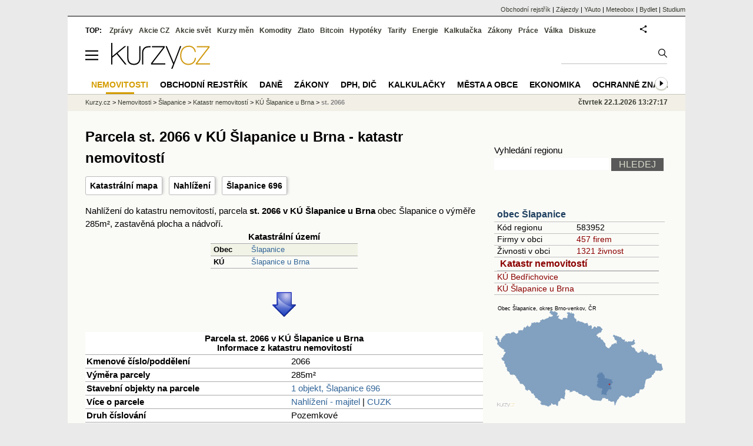

--- FILE ---
content_type: text/html; charset=utf-8
request_url: https://regiony.kurzy.cz/katastr/p1128814734/
body_size: 14102
content:
<!DOCTYPE html>
<html lang="cs">
	<head>
	<meta http-equiv="X-UA-Compatible" content="IE=edge">

	
	<script>z_start = new Date();mobile_view=false;jsmobil=0;pp_gemius_identifier='0niaputsm92xmUapE9i0SscPnBRkqZg.UdMH9CH7pm7.Y7';var pp_gemius_use_cmp=true;window['gtag_enable_tcf_support']=true</script>


	<meta charset="utf-8"><meta http-equiv="content-language" content="cs">
	<title>Parcela st. 2066 v KÚ Šlapanice u Brna - katastr nemovitostí | Kurzy.cz</title>
	<meta name="description" content="Nahlížení do katastru nemovitostí, parcela st. 2066 v KÚ Šlapanice u Brna obec Šlapanice o výměře 285m&amp;sup2;, zastavěná plocha a nádvoří."><meta property='og:image' content='https://i.fin.cz/og/regiony.kurzy.cz/katastr/p1128814734___add[260122].png' /><meta name="author" content="Kurzy.cz">

	
		<meta name="viewport" content="width=990">
		<script>
	/* <![CDATA[ */
	var a_adv={rs_time:0,rs_timeout:1000,im:function(t){},ram:function(t){},repairIE:function(t){},all:function(t){},get_one:function(t,n){this.runfc("get_one",t,n)},rscript:function(t){},mscript:function(t){},runfc:function(t,n,i,e,o,r,f,s,u,c,m){if("undefined"==typeof a_advs)return 0==this.rs_time&&(this.rs_time=new Date().getTime()),new Date().getTime()-this.rs_time<this.rs_timeout&&"get_one"===t&&setTimeout(this.get_one.bind(this,n,i),100),!1;"get_one"===t&&a_advs.get_one(n,i)}};
	var alia_gSeznamSession
	var alia_adv = {code:'wrkParcela',mc_msg_top:'11457',mc_msg_bot:'12323',mc_msg_rtb:'11826',AdFormCat:'359',tree_code:'wrkParcela',flavour:'full',noview:'',lv:'1',nm:'1'};  
	var alia_gAdServer = 'rs.kurzy.cz'; 
	/*var alia_gAdServer = 'www.kurzy.cz';*/ 
	var alia_gAdPosition = 'wrKatastr';
	var alia_gAdvBulkTemplates  = '______________';
	
		alia_adv.imm = '[base64]'; 
		var alia_gAdvBulkPositions  = '[base64]'; 
		var alia_gAdvPriority = '_doublesky_300adsense_|_250stranka_300adsense_|_|_'
	
	var alia_gCode = 'wrkParcela';
	var alia_gLV = '1'
	var alia_gAdSpecialPosition = ''   
	
	var alia_gDFP = 1
	
	var alia_gVersion = ''
	var alia_adv_params = {};
	var a_adv_cizadb = false;
	var alia_gPrf = 'prf';
	/* ]]> */
</script>



	

	<script src="//s.fin.cz/l/levelN.asp?flavour=full&lmf=260107" async></script>

	 <link type="text/css" href="https://s.fin.cz/l/lm6.css?v=323" rel="stylesheet" media="all"> 

	
	
	<link rel="alternate" type="application/rss+xml" title="RSS kurzy.cz" href="https://www.kurzy.cz/zpravy/util/forext.dat?type=rss">
    <script defer src="https://s.fin.cz/l/js/all2025.js?lmf=251126b" charset="utf-8"></script>

	
	<script src="//ajax.googleapis.com/ajax/libs/jquery/3.6.0/jquery.min.js"></script>

	<script src="https://s.fin.cz/l/js/regiony.js"></script>
	
		
	</head>
	<body>
	
	
	<div id="adv_mobile"><script>a_adv.im('mobile')</script></div>
	
	<div id="ram" class="ecb">
	
		
		
			<div id="adv_ram"><script>a_adv.im('ram')</script></div>
		
		

		<div id="ram_inner" class="ecb">
		<script>a_adv.ram('k')</script>

		
			<div id="contentnew" class="ecb 1">
		

			
				
					<div id="adv_content"><script> a_adv.im('content') </script></div>
				
			

			
			
  

  <style>
  

  </style>

  
	<!-- levy pravy sloupec bez predelu -->
	<div id="main" class="ecb">
	  <div id="leftcolumn" class="ecb">
		
		
		<h1>Parcela st. 2066 v KÚ Šlapanice u Brna - katastr nemovitostí</h1>
		
		<div class="menu-page-wrapper">
		<ul class="topmenu">

	<li><a href="https://regiony.kurzy.cz/~nr/katastr/p1128814734/mapa/" title="Katastrální mapa pro parcelu Parcela st. 2066 v KÚ Šlapanice u Brna">Katastrální mapa</a></li>

	<li><a rel="nofollow" href="https://regiony.kurzy.cz/~nr/katastr/p1128814734/nahlizeni/" title="Katastr - nahlížení do KN Parcela st. 2066 v KÚ Šlapanice u Brna">Nahlížení</a></li>


	
	<li><a href="https://regiony.kurzy.cz/katastr/o23698403/">Šlapanice 696</a></li>
	


	
</ul>  
		</div>
		
		
		<!--lc-->
		
Nahlížení do katastru nemovitostí, parcela <b>st. 2066 v KÚ Šlapanice u Brna</b> obec Šlapanice o výměře 285m&sup2;, zastavěná plocha a nádvoří.





<center>

<table class='pd pad rca' style='width:250px' border='1px solid black' data-adv="no">
	<tr class="pt">
		<th colspan="2">Katastrální území</th>
	</tr>
	<tr>
		<th class='l'>Obec</th>
		<td><a href="https://regiony.kurzy.cz/katastr/slapanice-okres-brno-venkov/" title="">Šlapanice</a></td>
	</tr>
	<tr>
		<th class='l'>KÚ</th>
		<td><a href="https://regiony.kurzy.cz/katastr/ku/762792/" title="">Šlapanice u Brna</a></td>
	</tr>
	
</table>
	
<img loading="lazy" src="https://i.fin.cz/sipky/dolu.png" style="margin:20px 0 20px 0; width:40px" /><br />


<table class="pd big leftcolumnwidth" style="background-color:#ffffff;">
<tr class="pt">
	<th colspan="2">Parcela st. 2066 v KÚ Šlapanice u Brna<br />Informace z katastru nemovitostí</th>
</tr>
<tr>
	<th class='l'>Kmenové číslo/poddělení</th>
	<td>2066</td>
</tr>
<tr>
	<th class='l'>Výměra parcely</th>
	<td>285m&sup2;</td>
</tr>

<tr><th class='l'>Stavební objekty na parcele</th><td>

	
		<a href="https://regiony.kurzy.cz/katastr/o23698403/">1 objekt, Šlapanice 696</a>
	

</td></tr>

<tr>
	<th class='l'>Více o parcele</th>
	<td>
		<a rel="nofollow" href="https://regiony.kurzy.cz/~nr/katastr/p1128814734/nahlizeni/" title="Katastr - nahlížení do katastru nemovitostí Parcela st. 2066 v KÚ Šlapanice u Brna">Nahlížení - majitel</a>
		| <a rel="nofollow" href="https://regiony.kurzy.cz/~nr/katastr/p1128814734/cuzkinfo/">CUZK</a>
	</td>
</tr>

<tr>
	<th class='l'>Druh číslování</th>
	<td>Pozemkové</td>
</tr>
<tr>
	<th class='l'>Druh pozemku</th>
	<td>zastavěná plocha a nádvoří</td>
</tr>

<tr>
	<th class='l'>Způsob využití</th>
	<td></td>
</tr>


<tr>
	<th class='l'>Platí od</th>
	<td>11.05.2012</td>
</tr>




<tr>
	<th class='l'>Způsob ochrany pozemku</th>
	<td>
		</td>
</tr>






<tr><th class='l'>ID parcely</th><td>PA.1128814734</td></tr>

</table>



<table class="pd big" style="background-color:#fff;">
<caption>Umístění parcely</caption>
	
	<tr><th class='l'>Definiční bod</th><td>X:-1165304.63 Y:-589463.66</td></tr>
	<tr><th class='l'>GPS pozice</th><td><a href="geo:49.16275672833182,16.73329084734196">49.16275672833182,16.73329084734196</a></td></tr>
	
	
	
	<tr>
		<td colspan='2' class='l'><b>Mapy</b>:
		
		<a href="https://regiony.kurzy.cz/~nr/katastr/p1128814734/mapa/">Katastrální mapa</a>
		| <a rel="nofollow" href="https://vdp.cuzk.cz/marushka/?ThemeID=1&amp;MarQueryID=PA&amp;MarQParamCount=1&amp;MarQParam0=1128814734">Marushka</a>
		| <a rel="nofollow" href="https://mapy.cz/zakladni?q=49.16275672833182,16.73329084734196" title="Mapa Seznam Parcela st. 2066 v KÚ Šlapanice u Brna"><font style='color:red'>Seznam</font></a>
		| <a rel="nofollow" href="https://www.google.cz/maps/place/49.16275672833182+16.73329084734196" title="Mapa Google Parcela st. 2066 v KÚ Šlapanice u Brna"><font style='color:#4285f4'>Google</font></a>
		
			
			
		</td>
	</tr>
	

</table>





<h2 id='mapa'>Katastrální mapa</a>
<div>
		<a href="https://regiony.kurzy.cz/~nr/katastr/p1128814734/mapa/" title="Dynamická katastrální mapa pro Parcela st. 2066 v KÚ Šlapanice u Brna"><img loading="lazy" class="reswidth" src="https://regiony.kurzy.cz/katastralni-mapy/parcela/762792/p1128814734.png" alt="Parcela st. 2066 v KÚ Šlapanice u Brna, Katastrální mapa" /></a>
</div>



<img loading="lazy" src="https://i.fin.cz/sipky/dolu.png" style="margin:20px 0 20px 0; width:40px" />


	
		




<table class="pd big leftcolumnwidth" style="background-color:#ffffff;" data-adv="no">
<tr class="pt"><th colspan="2">Šlapanice 696 na parcele st. 2066 v KÚ Šlapanice u Brna<br />Informace z katastru nemovitostí</th></tr>


<tr><th class='l'>Čísla domovní</th><td><b>696</b></td></tr>


<tr><th class='l'>Na parcele</th><td><a href="https://regiony.kurzy.cz/katastr/p1128814734/">st. 2066</a></td></tr>


<tr>
	<th class='l'>Více o objektu</th>
	<td>
		<a rel="nofollow" href="https://regiony.kurzy.cz/~nr/katastr/o23698403/nahlizeni/" title="Katastr - nahlížení do katastru nemovitostí Šlapanice 696 na parcele st. 2066 v KÚ Šlapanice u Brna">Nahlížení - majitel</a>
		| <a rel="nofollow" href="https://regiony.kurzy.cz/~nr/katastr/o23698403/cuzkinfo/">CUZK</a>
	</td>
</tr>

<tr><th class='l'>Adresní místa v objektu</th><td>

<a href="https://regiony.kurzy.cz/~nr/katastr/a24084280/">1 adresa, Kosmákova 696/29</a>

</td></tr>


<tr><th class='l'>Zastavěná plocha</th><td>97m2</td></tr>


<tr><th class='l'>Počet bytů</th><td>1</td></tr>
<tr><th class='l'>Počet podlaží</th><td>1</td></tr>

<tr><th class='l' title='ID budovy v ISKN (Informační systém katastru nemovitostí)'>ID Budovy</th><td>167635734</td></tr>

<tr>
	<th class='l'>Platí od</th>
	<td>06.01.2024</td>
</tr>



<tr><th class='l'>Kód</th><td>SO.23698403</td></tr>



<tr><th class='l'>Definiční bod</th><td>X:-1165304.33 Y:-589465.79</td></tr>




</table>





<table class="pd big" style="background-color:#fff;">
<caption>Umístění objektu</caption>
	
	<tr><th class='l'>Definiční bod</th><td>X:-1165304.33 Y:-589465.79</td></tr>
	<tr><th class='l'>GPS pozice</th><td><a href="geo:49.162757383613766,16.733261368338372">49.162757383613766,16.733261368338372</a></td></tr>
	
	
	
	<tr>
		<td colspan='2' class='l'><b>Mapy</b>:
		
		<a href="https://regiony.kurzy.cz/katastr/o23698403/mapa/">Katastrální mapa</a>
		| <a rel="nofollow" href="https://vdp.cuzk.cz/marushka/?ThemeID=1&amp;MarQueryID=SO&amp;MarQParamCount=1&amp;MarQParam0=23698403">Marushka</a>
		| <a rel="nofollow" href="https://mapy.cz/zakladni?q=49.162757383613766,16.733261368338372" title="Mapa Seznam Šlapanice 696 na parcele st. 2066 v KÚ Šlapanice u Brna"><font style='color:red'>Seznam</font></a>
		| <a rel="nofollow" href="https://www.google.cz/maps/place/49.162757383613766+16.733261368338372" title="Mapa Google Šlapanice 696 na parcele st. 2066 v KÚ Šlapanice u Brna"><font style='color:#4285f4'>Google</font></a>
		
			
			
		</td>
	</tr>
	

</table>





<h2 id='mapa'>Katastrální mapa</a>
<div>
<a href="https://regiony.kurzy.cz/katastr/o23698403/mapa/" title="Dynamická katastrální mapa pro Šlapanice 696 na parcele st. 2066 v KÚ Šlapanice u Brna"><img loading="lazy" class="reswidth" src="https://regiony.kurzy.cz/katastralni-mapy/stavba/403/o23698403.png" alt="Šlapanice 696 na parcele st. 2066 v KÚ Šlapanice u Brna, Katastrální mapa" /></a>
</div>



	




</center>



<hr >



<h2 id='stejne_cislo'>Objekty a parcely s číslem 2066 v KÚ Šlapanice u Brna</h2>
Jiné objekty nebo parcely s domovním číslem objektu nebo kmenovým číslem parcely 2066 v KÚ Šlapanice u Brna jsou v následující tabulce.
<table class='pd leftcolumnwidth pad rowcl'>	
	
	<tr class='pf'>
		<th>Adresa, objekt nebo parcela</th>
		<th class='r'>Plocha &nbsp;</th>
		<th class='l'>KÚ</th>
		<th class='l'>Obec</th>
	</tr>
	
		<tr class="pl">
			<td><a href="https://regiony.kurzy.cz/katastr/p1128814734/" title="">Parcela st.2066</a></td>
			<td class='r'>285 &nbsp;</td>
			<td>Šlapanice u Brna</td>
			<td>Šlapanice</td>
		</tr>
	

	
</table>
	











<h2 id='okolni'>Parcela st. 2066 v KÚ Šlapanice u Brna, objekty na parcele a v okolí</h2>

<table class='pd padall rowcl leftcolumnwidth rca' data-adv="no">	
	<tr class='pf'>
		<th class='l'>Objekt</th>
		<th class='l'>Parcela</th>
		<th class='l'>Vzdálenost</th>
		<th class='r'>Platí od</th>
	</tr>
	
	
		<tr>
			<td><a href="https://regiony.kurzy.cz/katastr/o23698403/" title="">Šlapanice č.p.696</a></td>
			<td><a href="https://regiony.kurzy.cz/katastr/p1128814734/">st.2066, Šlapanice u Brna</a></td>
			<td class='r'>2.15</td>
			<td class='r'>06.01.2024</td>
		</tr>
	
		<tr>
			<td><a href="https://regiony.kurzy.cz/katastr/o23698055/" title="">Šlapanice č.p.661</a></td>
			<td><a href="https://regiony.kurzy.cz/katastr/p1128817734/">st.2068, Šlapanice u Brna</a></td>
			<td class='r'>11.95</td>
			<td class='r'>06.01.2024</td>
		</tr>
	
		<tr>
			<td><a href="https://regiony.kurzy.cz/katastr/o23698276/" title="">Šlapanice č.p.683</a></td>
			<td><a href="https://regiony.kurzy.cz/katastr/p1128819734/">st.2070, Šlapanice u Brna</a></td>
			<td class='r'>18.06</td>
			<td class='r'>06.01.2024</td>
		</tr>
	
		<tr>
			<td><a href="https://regiony.kurzy.cz/katastr/o23699621/" title="">Šlapanice č.p.819</a></td>
			<td><a href="https://regiony.kurzy.cz/katastr/p1128904734/">st.2150, Šlapanice u Brna</a></td>
			<td class='r'>20.39</td>
			<td class='r'>15.05.2013</td>
		</tr>
	
		<tr>
			<td><a href="https://regiony.kurzy.cz/katastr/o23703521/" title="">Šlapanice č.p.1211</a></td>
			<td><a href="https://regiony.kurzy.cz/katastr/p1128903734/">st.2149, Šlapanice u Brna</a></td>
			<td class='r'>20.53</td>
			<td class='r'>06.01.2024</td>
		</tr>
	
		<tr>
			<td><a href="https://regiony.kurzy.cz/katastr/o23699353/" title="">Šlapanice č.p.792</a></td>
			<td><a href="https://regiony.kurzy.cz/katastr/p1128906734/">st.2152, Šlapanice u Brna</a></td>
			<td class='r'>21.47</td>
			<td class='r'>06.01.2024</td>
		</tr>
	
		<tr>
			<td><a href="https://regiony.kurzy.cz/katastr/o23698250/" title="">Šlapanice č.p.681</a></td>
			<td><a href="https://regiony.kurzy.cz/katastr/p1128821734/">st.2072, Šlapanice u Brna</a></td>
			<td class='r'>26.98</td>
			<td class='r'>28.03.2024</td>
		</tr>
	
		<tr>
			<td><a href="https://regiony.kurzy.cz/katastr/o23699493/" title="">Šlapanice č.p.806</a></td>
			<td><a href="https://regiony.kurzy.cz/katastr/p1128908734/">st.2154, Šlapanice u Brna</a></td>
			<td class='r'>24.07</td>
			<td class='r'>06.01.2024</td>
		</tr>
	
		<tr>
			<td><a href="https://regiony.kurzy.cz/katastr/o23698438/" title="">Šlapanice č.p.699</a></td>
			<td><a href="https://regiony.kurzy.cz/katastr/p1128901734/">st.2147, Šlapanice u Brna</a></td>
			<td class='r'>27.93</td>
			<td class='r'>06.01.2024</td>
		</tr>
	
		<tr>
			<td><a href="https://regiony.kurzy.cz/katastr/o23699612/" title="">Šlapanice č.p.818</a></td>
			<td><a href="https://regiony.kurzy.cz/katastr/p1128910734/">st.2156, Šlapanice u Brna</a></td>
			<td class='r'>27.89</td>
			<td class='r'>06.01.2024</td>
		</tr>
	

	
	
		
</table>




<style type="text/css">
table.pd th.p {width:80px;}
</style>
<div id="adv_topclient1" style="text-align: center"><script> a_adv.im('topclient1') </script></div>


		<!--/lc-->
		<div id="hsocial"></div>

		<!--html_bot-->
					 

		<div id="bzpravy"></div>
		<div id="adv_rectanglespodni"><script>a_adv.im("rectanglespodni")</script></div><hr style="margin-top:15px;height:12px" /><div id="pribuzne"><h2>Příbuzné stránky</h2> <ul class="ul"><li><a href="https://www.kurzy.cz/smenarny/brno/">Směnárny Brno - Kurzy měn ve směnárnách</a></li><li><a href="https://regiony.kurzy.cz/katastr/a19432143/">Elplova 2066/4, adresa v objektu Líšeň 2066, Brno na parcele st. 5915 v KÚ Líšeň, KÚ Líšeň</a></li><li><a href="https://regiony.kurzy.cz/katastr/a65286243/">Cihelna 2066, adresa v objektu Čelákovice 2066 na parcele st. 3506/2 v KÚ Čelákovice, KÚ Čelákovice</a></li><li><a href="https://regiony.kurzy.cz/katastr/a40297942/">Ostravská 2066/31, adresa v objektu Fryštát 2066, Karviná na parcele st. 3949/16 v KÚ Karviná-město, KÚ Karviná-město</a></li><li><a href="https://regiony.kurzy.cz/katastr/a22124004/">Lýskova 2066/43, adresa v objektu Stodůlky 2066, Praha na parcele st. 1086/17 v KÚ Stodůlky, KÚ Stodůlky</a></li><li><a href="https://regiony.kurzy.cz/katastr/a2951274/">Hráského 2066, adresa v objektu Benešov 2066 na parcele st. 3256/26 v KÚ Benešov u Prahy, KÚ Benešov u Prahy</a></li><li><a href="https://www.kurzy.cz/zakony/89-2012-obcansky-zakonik/paragraf-2066/">§ 2066 paragraf 2066 - Nový občanský zákoník č. 89/2012 Sb.</a></li><li><a href="https://regiony.kurzy.cz/katastr/a17219426">Hážovice 2066, adresa v objektu Rožnov pod Radhoštěm 2066 na parcele st. 196/1 v KÚ Hážovice, KÚ Hážovice</a></li><li><a href="https://regiony.kurzy.cz/katastr/a24244554/">Na Kopci 2066/11, adresa v objektu Mizerov 2066, Karviná na parcele st. 1624/53 v KÚ Karviná-město, KÚ Karviná-město</a></li></ul></div>
		
		
		  <div id="adv_left"> <script> a_adv.im('left') </script> </div>
		  <div id="adv_doubleskylevy"> <script>a_adv.im('doubleskylevy')</script> </div>
		
	  </div> <!--/leftcolumn-->

	  <div id="middlecolumn" onclick="Show_hide_rightcolumn()"></div>
	  <div id="rightcolumn" class="ecb"><div id="rightcolumn_hidden_button" onclick="Show_hide_rightcolumn()" title="Skrýt sloupec">X&nbsp;</div>

		
		  


	
	
	<div id="adv_250stranka" class="ecb">
		<script> a_adv.im('250stranka')</script>
	</div>
	<div id="adv_250stranka_n"><script>a_adv.repairIE('250stranka')</script></div>
	
	
	
	<div id="adv_doublesky" class="ecb">
		<script> a_adv.im('doublesky')</script>
	</div>
	<div id="adv_doublesky_n"><script>a_adv.repairIE('doublesky')</script></div>
	
	







	<div id="adv_placenyzaznamall">
		<script> a_adv.im('placenyzaznamall')</script>
	</div>

	





<div id="adv_300adsense" class="ecb">
	<script> a_adv.im('300adsense')</script>
</div>





	
		
		    <div id="adv_textovkaall">
				<script> a_adv.im('textovkaall') </script>
			</div>
		
			





<div class="joinbox"> 

  <form action="https://regiony.kurzy.cz/" method="get">	
			  
	<table class="prace_hledani">
	  <tbody>
		  <tr><td class="prace_hledani_popis">Vyhledání regionu</td></tr>
			<tr>
				<td class="prace_hledani_popis">
				  <input type="text" maxlength="100" name="s" /> <input type="submit" value="HLEDEJ" class="prace_hledani_odeslat" />				  
				</td>
		  </tr>
		  
	  </tbody>
	</table>
  </form>
</div>
 




<div class="joinbox menuright">

<h3><a href="https://www.kurzy.cz/obec/slapanice-okres-brno-venkov/" >obec Šlapanice</a></h3>
<table>
	 
			
		<tr>
			<td>Kód regionu</td>
			<td>583952</a></td>
		</tr>
		
		 
		<tr>
			<td>Firmy v obci</td>
			<td><a href="https://regiony.kurzy.cz/slapanice-okres-brno-venkov/firmy-vypis/" >457 firem</a></td>
		</tr>
		
	
		 
		<tr>
			<td>Živnosti v obci</td>
			<td><a href="https://regiony.kurzy.cz/~nr/slapanice-okres-brno-venkov/osoby-vypis/">1321 živnost</a></td>
		</tr>
		
	
		

		 
			
			<tr><td colspan="2"><h3><a href="https://regiony.kurzy.cz/katastr/slapanice-okres-brno-venkov/">Katastr nemovitostí</a></h3></td></tr>
			
			
			<tr>
				<td colspan="2"><a href="https://regiony.kurzy.cz/katastr/ku/601381/">KÚ Bedřichovice</a></td>
			</tr>
			
			
			<tr>
				<td colspan="2"><a href="https://regiony.kurzy.cz/katastr/ku/762792/">KÚ Šlapanice u Brna</a></td>
			</tr>
			
			
			
		
		
	
		


	
</table>

<a href="https://www.kurzy.cz/obec/slapanice-okres-brno-venkov/mapy/">

<img loading="lazy" src="https://i.fin.cz/mapa/sl/slepa/slapanice-okres-brno-venkov-okres-stat-290x200.svg" width="290" alt="Mapa Šlapanice a okresu Brno-venkov v ČR" />

</a>




</div>



<div class="joinbox menuright">
<h3><a href="https://regiony.kurzy.cz/">Aplikace regiony</a></h3>
<table>
	<tr>
		<td><a href="https://regiony.kurzy.cz/psc/" >PSČ měst a obcí</a></td>
		<td>Vyhledání PSČ</td>
	</tr>
	<tr>
		<td><a href="https://regiony.kurzy.cz/katastr/" >Katastr nemovitostí</a></td>
		<td>Nahlížení do katastru, mapy</td>
	</tr>
	<tr>
		<td><a href="https://zakony.kurzy.cz/256-2013-katastralni-zakon/" >Katastrální zákon</a></td>
		<td>Aktuální znění a novely</td>
	</tr>
	
</table>
<h3>Pojištění nemovitosti</h3>
<ul>
	<li><a href="https://www.epojisteni.cz/pojisteni-nemovitosti-domu-a-bytu/?odkud=Regiony" rel="nofollow">Srovnání  Epojištění.cz</a>	</li>
	<li><a href="https://www.rixo.cz/pojisteni-nemovitosti/?odkud=Regiony" rel="nofollow">Srovnání  Rixo.cz</a>	</li>
</ul>

<h3>Top regiony - nejvíce firem a osob</h3>
<ul>
	<li>Adresa:
		<a href="https://regiony.kurzy.cz/top/adresa/firmy/">Firmy</a>
		<a href="https://regiony.kurzy.cz/top/adresa/osoby/">Živnosti</a>
		<a href="https://regiony.kurzy.cz/top/adresa/obchodni-rejstrik-osoby/">Osoby OR</a>
	</li>
	<li>Ulice:
		<a href="https://regiony.kurzy.cz/top/ulice/firmy/">Firmy</a>
		<a href="https://regiony.kurzy.cz/top/ulice/osoby/">Živnosti</a>
		<a href="https://regiony.kurzy.cz/top/ulice/obchodni-rejstrik-osoby/">Osoby OR</a>
	</li>
	<li>Obec:
		<a href="https://regiony.kurzy.cz/top/obec/firmy/">Firmy</a>
		<a href="https://regiony.kurzy.cz/top/obec/osoby/">Živnosti</a>
		<a href="https://regiony.kurzy.cz/top/obec/obchodni-rejstrik-osoby/">Osoby OR</a>
	</li>
	<li>PSČ:
		<a href="https://regiony.kurzy.cz/psc/top/obec/">Obce</a>
		<a href="https://regiony.kurzy.cz/psc/top/ulice/">Ulice</a>
		<a href="https://regiony.kurzy.cz/psc/top/cobce/">Části obce</a>
		<a href="https://regiony.kurzy.cz/psc/top/mcast/">Mestské části</a>
	</li>
</ul>
</div>


<hr class="split_rc"/>


<div style="background-color:white">

	<embed itemprop="image" src="https://www.meteobox.cz/api-svg/ceska-republika/s/slapanice-cz.svg?refresh=1h" type="image/svg+xml" width="100%" alt="Počasí Šlapanice, Jihomoravský kraj">
</div>



















	
		
		<br />
		
	
	﻿<div class="okenko-investora ecb"><h4><a href="https://zpravy.kurzy.cz/okenko-pro-podnikatele/" title="Rubrika Okénko pro podnikatele">Okénko pro podnikatele</a></h4><div class="okenko-investora-rotate2" data-carousel="{auto: 5000, speed: 1000, scroll: 1, visible: 3, vertical: true, norotate:3}"><ul class="ecb"><li class="col jedno ecb"><!- ok --><img loading="lazy" src="https://i.fin.cz/news/foto/okenko-pro-podnikatele/Antonin_Trunec_Software602_small.jpg" alt="Antonín Trunec, Software602" width="60" height="64" style="float: left" /><p class="autor">Antonín Trunec, Software602</p><p><span><a href="https://zpravy.kurzy.cz/840979-firmy-maji-elektronicky-podpis-k-dispozici-presto-vetsina-zustava-u-papiru/" title="Firmy mají elektronický podpis k dispozici, přesto většina zůstává u papíru">Firmy mají elektronický podpis k dispozici, přesto většina zůstává u papíru</a></span></p></li></ul></div></div>


		
	
    
	<br />









	



<div id="adv_stickyright"> <script> a_adv.im('stickyright') </script> </div>

	<div id="adv_squaredole" class="ecb">
		<script> a_adv.im('squaredole')</script>
	</div>


<div id="adv_sky"> <script> a_adv.im('sky') </script> </div>





		
		<div id="rzpravy"></div>
		<div id="adv_doubleskysticky"><script>a_adv.get_one('doubleskysticky', true)</script></div>
	  </div>
	  <div id="rightcolumn_hidden" onclick="Show_hide_rightcolumn()" title="Zobrazit sloupec">Zobrazit sloupec&nbsp;</div>
	  
<div id="breadservers">
	
	 

	
	
	
	<a href="https://rejstrik-firem.kurzy.cz/" title="Obchodní rejstřík firem">Obchodní rejstřík</a> |
	

	<a href="https://www.zajezdy.cz/" title="Zájezdy a dovolená">Zájezdy</a> 
	| <a href="https://yauto.cz/" title="Auta, prodej aut - AAA , ESA a další autobazary">YAuto</a>
	| <a href="https://meteobox.cz/" title="Počasí z yr.no - Předpověď počasí online">Meteobox</a>
	| <a href="https://www.bydlet.cz/" title="Bydlení a reality">Bydlet</a>
	| <a href="https://studium.cz/" title="Kurzy, školení, rekvalifikace, daňové a účetní kurzy.">Studium</a>
	
</div>

<div id="headerlogonew" class="ecb">
	<a href="#mmenu" id="mmenubutton"><svg id="mmxopen"></svg></a>

  <a href="https://www.kurzy.cz" title="Kurzy.cz - Kurzy měn, akcie, komodity, investice">
<img loading="lazy" src="https://s.fin.cz/l/kurzy-cz-206px.svg" height="44" alt="Kurzy.cz logo" style="margin-top:10px">
</a>



  
	<div id="adv_topnewsnew"></div>
	<form action="https://www.kurzy.cz/hledani/" accept-charset="utf-8" id="mains">
	<fieldset>
		<input name="q" accesskey="v" />
		<input type="submit" value=""	title="Vyhledat" />
	</fieldset>
	</form>
</div>	
<div id="mainlinksnew">
	
	TOP:
	 
	
	<a href="https://zpravy.kurzy.cz/" title="Aktuální zpravodajství z financí">Zprávy</a><a href="https://www.kurzy.cz/akcie-cz/" title="Akcie cz online - Burza cenných papírů Praha a RM Systém, kurzy ČEZ, Erste, Moneta.">Akcie CZ</a><a href="https://www.kurzy.cz/akcie-svet/" title="Akcie ve světě">Akcie svět</a><a href="https://www.kurzy.cz/kurzy-men/" title="Kurzy měn, kurzovní lístky bank a směnáren i ČNB.">Kurzy měn</a><a href="https://www.kurzy.cz/komodity/" title="Komodity a deriváty, ropa, benzín, nafta, drahé kovy">Komodity</a><a href="https://www.kurzy.cz/zlato/" title="Zlato - Cena zlata, investiční zlato, výkup a prodej zlata">Zlato</a><a href="https://www.kurzy.cz/bitcoin/" title="Bitcoin a kryptoměny" >Bitcoin</a><a href="https://www.kurzy.cz/hypoteky/" title="Hypotéka, kalkulačka, refinancování, nabídky hypotečních bank">Hypotéky</a><a href="https://www.kurzy.cz/tarify/" title="Tarify telefonů - tarify O2, t-mobile, vodafone">Tarify</a><a href="https://www.kurzy.cz/energie/" title="Energie - srovnání ceny plynu a elektřiny. Tarify EON, ČEZ, Innogy.">Energie</a><a href="https://www.kurzy.cz/kalkulacka/" title="Kalkulačky - Mzdová kalkulačka, hypoteční a důchová kalkulačka a další kalkulačky.">Kalkulačka</a><a href="https://www.kurzy.cz/zakony/" title="Zákony, sbírka zákonů - zákon o DPH, stavební, živnostenský a další zákony.">Zákony</a><a href="https://www.kurzy.cz/prace/" title="Práce - Nabídky práce, volná pracovní místa, Úřad práce.">Práce</a><a href="https://www.kurzy.cz/ekonomika/valka/" title="Ekonomika války">Válka</a><a href="https://nazory.kurzy.cz/" title="Diskuze, názory, dotazy, komunita investorů.">Diskuze</a>
	
	

	
	<div id="adv_headerlogin2"> <script>a_adv.im('headerlogin2')</script> </div>
	<noscript>	
		<div style="float:right;">
		<!--[if IE]>
			<iframe src="https://www.kurzy.cz/util/comm.asp?AC=IF1" style="border:0; width: 150px; height: 20px;" frameborder="0" scrolling="no"></iframe>
		<![endif]--> 	
		<object id="loginnojs" data="https://www.kurzy.cz/util/comm.asp?AC=IF1"></object>
		</div>
	</noscript>

	
	
		

</div>

<div class="breadcrumbs ecb"><a href="https://www.kurzy.cz/" title="Kurzy měn, akcie cz online a komodity, investice online - Kurzy.cz">Kurzy.cz</a> &gt; <a href="https://www.kurzy.cz/reality/" title="Nemovitosti">Nemovitosti</a> &gt; <a href="https://www.kurzy.cz/obec/slapanice-okres-brno-venkov/" title="město Šlapanice">Šlapanice</a> &gt; <a href="https://regiony.kurzy.cz/katastr/slapanice-okres-brno-venkov/" title="Katastr nemovitostí Šlapanice">Katastr nemovitostí</a> &gt; <a href="https://regiony.kurzy.cz/katastr/ku/762792/" title="Katastrální území 762792, Šlapanice u Brna">KÚ Šlapanice u Brna</a> &gt; <a class="active" title="Parcela st. 2066 v KÚ Šlapanice u Brna">st. 2066</a>
	<script> var alia_headertime = 'čtvrtek 22.1.2026 13:27:17'</script>
	<div id="adv_headertime" style="float:right">
	čtvrtek 22.1.2026 13:27:17
	<script>a_adv.im('headertime')</script>
	</div>

</div>







	</div> <!--/main-->
  

		
			</div>
		
			<div id="headernew">
				<div id="adv_cid"> <script> a_adv.im('cid') </script> </div>
				<div class="navbar navbarb menu-wrapper" id="navbarb"><ul class="menu"><li class="active" id="nb12323"><a class="mastera" href="https://www.kurzy.cz/reality/" title="Ceny realit, ceny bytů·">Nemovitosti</a></li><li id="nb10596"><a class="mastera" href="https://rejstrik-firem.kurzy.cz/" title="Obchodní rejstřík, živnostenský rejstřík, kontakty, data·">Obchodní rejstřík</a></li><li id="nb10469"><a class="mastera" href="https://www.kurzy.cz/dane/" title="Daně - z nemovitosti, z příjmů fyzických osob a další. Termíny, formuláře.·">Daně</a></li><li id="nb10517"><a class="mastera" href="https://www.kurzy.cz/zakony/" title="Zákony a vyhlášky·">Zákony</a></li><li id="nb11729"><a class="mastera" href="https://www.kurzy.cz/dph/" title="DPH, DIČ·">DPH, DIČ</a></li><li id="nb11082"><a class="mastera" href="https://www.kurzy.cz/kalkulacka/" title="Kalkulačky - mzdy, dávky, důchody  další·">Kalkulačky</a></li><li id="nb11504"><a class="mastera" href="https://regiony.kurzy.cz/" title="Města a obce, regiony·">Města a obce</a></li><li id="nb9203"><a class="mastera" href="https://www.kurzy.cz/ekonomika/" title="Ekonomika, Makroekonomika·">Ekonomika</a></li><li id="nb11548"><a class="mastera" href="https://oz.kurzy.cz/" title="Ochranné známky seznam, nejnovější·">Ochranné známky</a></li><li id="nb9812"><a class="mastera" href="https://www.kurzy.cz/mzda/" title="Mzdy, platy - čistá a hrubá mzda, platové tabulky·">Mzdy</a></li><li id="nb12086"><a class="mastera" href="https://www.kurzy.cz/dotace/" title="Dotace·">Dotace</a></li><li id="nb9503"><a class="mastera" href="https://www.kurzy.cz/podnikani/osvc/" title="OSVČ - daně, formuláře, přehledy·">OSVČ</a></li><li id="nb12324"><a class="mastera" href="https://www.kurzy.cz/hodnoty/" title="Finanční a ekonomické konstanty po letech·">Finanční konstanty</a></li><li id="nb12200"><a class="mastera" href="https://zpravy.kurzy.cz/podnikani/" title="Zprávy z podnikání a ekonomiky·">Zprávy</a></li><li id="nb9589"><a class="mastera" href="https://www.kurzy.cz/podnikani/preprava/" title="Přeprava letecká, železniční, lodní, Česká pošta, doprava·">Přeprava</a></li><li id="nb10313"><a class="mastera" href="https://www.kurzy.cz/katalog/" title="Katalog firem podle profese·">Katalog</a></li><li id="nbNone"><a class="mastera" href="https://www.kurzy.cz/investice/financni-pojmy/" title="Slovník finančních a investičních pojmů·">Slovník finance</a></li><li id="nb9210"><a class="mastera" href="https://www.kurzy.cz/lide/" title="Lidé">Lidé</a></li><li id="nb9461"><a class="mastera" href="https://www.kurzy.cz/zemedelstvi/" title="Zemědělství">Zemědělství</a></li></ul></div>
			</div>
		
		<div id="qr"></div>
		</div> <!--/ram_inner-->

		
			<div id="adv_bottom" class="ecb"><script> a_adv.im('bottom') </script></div>
			<div id="adv_stickyad" class="ecb"><script> a_adv.im('stickyad') </script></div>
		

		

	</div> <!--/ram-->

	<div id="ram_paticka" class="ecb">
		<div class="paticka">
			
			<table>
	<tr>
	<td>
		<h4><a href="https://www.kurzy.cz/kalkulacka/" title="Kalkulačka - finanční kalkulačky online.">Kalkulačka</a> - <a href="https://www.kurzy.cz/vypocet/" title="Výpočet - výpočty mzdy, důchodu, nemocenské.">Výpočet</a></h4>
		<p><a href="https://www.kurzy.cz/kalkulacka/vypocet-ciste-mzdy/" title="Výpočet čisté mzdy - Čistá mzda, hrubá mzda, daně, kalkulačka mzdy." >Výpočet čisté mzdy</a></p>
		<p><a href="https://www.kurzy.cz/kalkulacka/duchodova-kalkulacka/" title="Výpočet důchodu - kalkulačka odchodu do důchodu" >Důchodová kalkulačka</a></p>
		<p><a href="https://www.kurzy.cz/kalkulacka/pridavky-na-dite/" title="Přídavky na dítě">Přídavky na dítě</a></p>
		<p><a href="https://www.kurzy.cz/kalkulacka/prispevek-na-bydleni/" title="Příspěvek na bydlení">Příspěvek na bydlení</a></p>
		<p><a href="https://www.kurzy.cz/kalkulacka/rodicovsky-prispevek/" title="Rodičovský příspěvek">Rodičovský příspěvek</a></p>
		<p><a href="https://www.kurzy.cz/kalkulacka/zivotni-minimum/" title="Životní minimum">Životní minimum</a></p>
		<p><a href="https://www.kurzy.cz/kalkulacka/hypotecni-kalkulacka/" title="Hypoteční kalkulačka">Hypoteční kalkulačka</a></p>
		<p><a href="https://www.kurzy.cz/povinne-ruceni/" title="POV - zákonné pojištění aut">Povinné ručení</a></p>
		
	</td>
	<td>
		<h4><a title="Banky a bankomaty - Česká spořitelna, ČSOB, Unicredit, GE money bank, Komerční banka" href="https://www.kurzy.cz/banky/">Banky</a> a <a href="https://www.kurzy.cz/banky/bankomaty/">Bankomaty</a></h4>
		<p><a title="Nejlepší úroky u českých bank." href="https://www.kurzy.cz/urokove-sazby/">Úrokové sazby</a>, <a href="https://www.kurzy.cz/hypoteky/" title="Hypotéky, kalkulačka, Nabídky hypotečních bank">Hypotéky</a></p>
		
		
		
		<p><a href="https://www.kurzy.cz/smenarny/" title="Směnárny v regionech - Praha, Plzeň, Ostrava, Brno, Olomouc.">Směnárny</a> -
		<a title="Kurz Eura" href="https://www.kurzy.cz/kurzy-men/nejlepsi-kurzy/EUR-euro/">Euro</a>,
		<a title="Kurz dolaru" href="https://www.kurzy.cz/kurzy-men/nejlepsi-kurzy/USD-americky-dolar/">Dolar</a>
		</p>
		<h4><a href="https://www.kurzy.cz/prace/">Práce</a> - <a title="Volná pracovní místa - MPSV, Jobs" href="https://prace.kurzy.cz/urad-prace/volna-mista/">Volná místa</a></h4>
		<p><a title="Úřady práce, volná pracovní místa, nabídky práce." href="https://prace.kurzy.cz/urad-prace/">Úřad práce</a>,
		<a href="https://www.kurzy.cz/mzda/"	title="Mzda - výpočet mzdy, mzdová kalkulačka">Mzda</a>, <a href="https://www.kurzy.cz/platy/" title="Platy a platové tabulky">Platy</a> 
		</p>
		<h4><a href="https://www.kurzy.cz/prispevky-davky/" title="Příspěvky - rodičovský, na péči, na bydlení, dávky podpory">Dávky a příspěvky</a></h4>
		<p><a href="https://www.kurzy.cz/prispevky-davky/nemocenska/" title="Nemocenská">Nemocenská</a>, <a href="https://www.kurzy.cz/prispevky-davky/porodne/" title=" Porodné">Porodné</a></p>
		<p><a href="https://www.kurzy.cz/prispevky-davky/podpora-v-nezamestnanosti/" title="Podpora - nezaměstnanost">Podpora v nezaměstnanosti</a></p>
		<p><a href="https://www.kurzy.cz/duchody/" title="Důchody, penze, penzijní.">Důchody</a></p>
		
	</td>
	<td>
		<h4><a href="https://www.kurzy.cz/investice/">Investice</a></h4>
		<p>
		<a title="Burza cenných papírů Praha (pražská burza)" href="https://www.kurzy.cz/akcie-cz/burza/">Burza</a>
		-
		<a title="Akcie ČEZ online, zprávy" href="https://www.kurzy.cz/akcie-cz/akcie/cez-183/">ČEZ</a>
		</p>
		<p><a href="https://www.kurzy.cz/dluhopisy/" title="Dluhopisy - státní a korporátní dluhopisy">Dluhopisy</a>, <a href="https://www.kurzy.cz/podilove-fondy/" title="Výsledky podílových fondů.">Podílové fondy</a></p>
		<p><a title="Česká ekonomika" href="https://www.kurzy.cz/makroekonomika/">Ekonomika</a> - <a title="Hrubý domácí produkt" href="https://www.kurzy.cz/makroekonomika/hdp/">HDP</a>, <a title="Průměrná mzda" href="https://www.kurzy.cz/makroekonomika/mzdy/">Mzdy</a>
		</p>
		<p><a href="https://www.kurzy.cz/kryptomeny/">Kryptoměny</a> - <a href="https://www.kurzy.cz/bitcoin/">Bitcoin</a>, <a href="https://www.kurzy.cz/ethereum/">Ethereum</a>
		</p>
		<h4><a href="https://www.kurzy.cz/komodity/drahe-kovy/">Drahé kovy</a></h4><p><a title="Zlato - Cena zlata online" href="https://www.kurzy.cz/komodity/zlato-graf-vyvoje-ceny/">Zlato</a>, <a href="https://zlato.kurzy.cz/" title="investiční zlato, prodej">Investiční zlato</a>,
		<a title="Stříbro, investiční stříbro, cena stříbra" href="https://www.kurzy.cz/komodity/stribro-graf-vyvoje-ceny/">Stříbro</a>
		</p>
		<p>
		<a title="Ropa - cena ropy brent, graf" href="https://www.kurzy.cz/komodity/ropa-brent-graf-vyvoje-ceny/">Ropa</a>
		- <a title="Pohonné hmoty - vývoj cen" href="https://www.kurzy.cz/komodity/phm/">PHM</a>,
		<a href="https://www.kurzy.cz/komodity/benzin/">Benzín</a>,
		<a href="https://www.kurzy.cz/komodity/nafta/">Nafta</a>,
		<a href="https://www.kurzy.cz/komodity/nafta-evropa/">Nafta v Evropě</a>
		</p>
		
	</td>
	<td>
		<h4><a href="https://www.kurzy.cz/podnikani/">Podnikání</a></h4>
		
		<p><a title="Regiony - Podnikání v regionech." href="https://regiony.kurzy.cz/">Města a obce</a>, <a title="PSČ a pošty." href="https://regiony.kurzy.cz/psc/">PSČ</a> </p>
		<p><a href="https://regiony.kurzy.cz/katastr/" title="Nahlížení do katastru nemovitostí online, mapy." >Katastr nemovitostí</a></p>
		<p><a href="https://regiony.kurzy.cz/katastr/katastralni-urady/" title="Katastrální úřady Praha, Brno, Ostrava a další města" >Katastrální úřady</a></p>
		
		<p><a title="Vyhledání ochranných známek" href="https://oz.kurzy.cz/">Ochranné známky</a></p>
		<p><a href="https://www.kurzy.cz/zakony/89-2012-obcansky-zakonik/" title="Občanský zákoník od 2014, úplné znění">Občanský zákoník</a></p>
		<p><a href="https://www.kurzy.cz/zakony/262-2006-zakonik-prace/">Zákoník práce</a></p>
		<p><a href="https://www.kurzy.cz/stavba/stavebni-zakon/">Stavební zákon</a></p>
		<p><a href="https://www.kurzy.cz/dane-danova-priznani/">Daně</a>, <a href="https://www.kurzy.cz/formulare/">formuláře</a></p>
	</td>
	<td>
		<h4>Další odkazy</h4>
		<p><a href="https://www.kurzy.cz/auto/" title="Auta - zpravodajství o výrobě a prodeji aut">Auto</a> - <a href="https://www.kurzy.cz/auto/cena/" title="Auta - cena aut na prodej">Cena</a>, <a href="https://www.kurzy.cz/tuv-testy-spolehlivosti-automobilu/" title="TÜV report - spolehlivost automobilů">Spolehlivost</a></p>
		<p><a href="https://www.kurzy.cz/auto/registr-vozidel/" title="Registr silničních vozidel online. Registr Praha, Brno, Ostrava. STK.">Registr vozidel</a>
		 - <a href="https://www.kurzy.cz/auto/velky-technicky-prukaz/" title="Velký technický průkaz 2024">Technický průkaz</a>, 
		 <a href="https://www.kurzy.cz/auto/e-technicak/" title="E-Techničák - výpis z registru vozidel">eTechničák</a></p>
		<p><a href="https://www.kurzy.cz/katalog/">Finanční katalog</a></p>
		<p><a title="Volby 2019, 2020 - parlamentní, krajské, prezidentské volby, výsledky" href="https://www.kurzy.cz/volby/">Volby</a>, <a title="Hlavní sekce kurzy.cz" href="https://www.kurzy.cz/util/comm.asp?AC=MAPA&amp;S=2">Mapa webu</a></p>

		<h4><a title="Czech finance - Prague stock, commodities, exchange rates, news." href="https://eng.kurzy.cz/" hreflang="en">English version</a></h4>
		<p><a title="Czech currency exchange rates, czk to euro, dollar to czk." href="https://eng.kurzy.cz/english/czech-currency-rates/" hreflang="en">Czech currency</a></p>
		<p><a title="Praha/Prague stock exchange. Czech stock. realtime prices." href="https://eng.kurzy.cz/akcie-cz/" hreflang="en">Prague stock exchange</a></p>
	</td>
	</tr>
</table>
<hr />




			

			<div class="paticka2">

			
			<a href="https://www.kurzy.cz" title="Kurzy měn, akcie, komodity" class="logo"><img loading="lazy" loading="lazy" src="https://s.fin.cz/svg/kurzy-cz-206px-n.svg" alt="Kurzy.cz logo"  /></a>
			


			

			<div style="float:left">
				
				<p><a href="https://www.kurzy.cz/ochrana-udaju/">Ochrana dat</a>, <a href="https://www.kurzy.cz/osobni-udaje/cookies/">Cookies</a></p>
				<p><a title="Vyloučení odpovědnosti / disclaimer" href="https://www.kurzy.cz/disclaimer/">Vyloučení odpovědnosti</a></p>
				
				
				<p>Copyright &copy; 2000 - 2026 </p>
				<p>Kurzy.cz, spol. s r.o., AliaWeb, spol. s r.o. </p>
				
				
			</div>
			
			
			<div style="float:left;margin-left:50px;font-size:12px" class="noprint">
				<p><a title="Informace o reklamě na internetových stránkách serverů AliaWeb, ceník, kontakty." href="https://www.kurzy.cz/reklama/">Reklama na Kurzy.cz</a></p>
				<p><a href="https://www.kurzy.cz/kontakty/kariera/" title="Kariéra v Kurzy.cz - volná místa">Kariéra v Kurzy.cz</a></p>

				<p><a title="Kontakty na pracovníky firmy kurzy.cz." href="https://www.kurzy.cz/kontakty/">Kontakty pro Kurzy.cz</a></p>
				
				<p><a title="RSS kanály kurzy.cz/zpravy" href="https://www.kurzy.cz/pouziti/">Použití</a> | <a title="RSS kanály kurzy.cz/zpravy" href="https://www.kurzy.cz/rss/">RSS</a> | <a title="HTML kódy pro váš web nebo blog s aktuálními kurzy." href="https://www.kurzy.cz/html-kody/">HTML kódy</a></p>
			</div>
			
			
			</div>
		</div> <!--/paticka-->

		
			
			<div id="adv_aux">
  <!--
  <script>a_adv.all()</script>
  <div id="adv_topnewsnew_s"><script>a_adv.rscript('topnewsnew')</script></div>
  <div id="adv_bottom_s"><script>a_adv.rscript('bottom')</script></div>
  <div id="adv_partner_s"><script>a_adv.rscript('partner')</script></div>
  <div id="adv_partner2_s"><script>a_adv.rscript('partner2')</script></div>
  <div id="adv_partner300_s"><script>a_adv.rscript('partner300')</script></div>
  <div id="adv_prezentace_s"><script>a_adv.rscript('prezentace')</script></div>
  <div id="adv_topclient2_s"><script>a_adv.rscript('topclient2')</script></div>
  <div id="adv_viphorni_s"><script>a_adv.rscript('viphorni')</script></div>
  <div id="adv_vipdolni_s"><script>a_adv.rscript('vipdolni')</script></div>
  -->
  <script>a_adv.mscript()</script>

</div>

		
	</div><!--/ram_paticka-->

	<div>
		
		
		<script>a_adv.ram('k')</script>
		
	</div>
	<!-- mc_msg_bot=12323 -->

		
		<nav id="mmenu" class="hidden">
	<ul id="mainmmmenu">
	<li><a href="https://regiony.kurzy.cz/katastr/">Katastr nemovitostí</a></li><li><a href="https://www.kurzy.cz/reality/byty/">Ceny bytů, nájmy</a></li><li><a href="https://www.kurzy.cz/reality/domy/">Domy, ceny domů</a></li><li><a href="https://zpravy.kurzy.cz/reality/">Zpravodajství z realit</a></li><li><a href="https://rejstrik-firem.kurzy.cz/hledej/?s=reality">Realitní firmy</a></li>
	
	</ul>
</nav>



<div id="adv_headerlogin"> <script>a_adv.im('headerlogin')</script> </div>
	

	

	
	
	<img loading="eager" id="alia_ab_1" src="https://i.fin.cz/ban/ad_ads_advertisement_advert_adform_pub_300x250.png" style="width:1px;height:1px;" alt="" />	
	
    <div id="prf_adb"></div>
	</body>
</html>


--- FILE ---
content_type: image/svg+xml
request_url: https://i.fin.cz/mapa/sl/slepa/slapanice-okres-brno-venkov-okres-stat-290x200.svg
body_size: 18828
content:
<?xml version="1.0"?><!--c Kurzy.cz, spol s r.o., https://www.kurzy.cz/--><svg width="290" height="200" viewBox="-945.72 -1460.3 49177.44 31250.42" xmlns="http://www.w3.org/2000/svg" style="border:0px solid black"><style type="text/css">svg{font-family:"Arial";}</style><metadata  xmlns:rdf="http://www.w3.org/1999/02/22-rdf-syntax-ns#" xmlns:cc="http://creativecommons.org/ns#"><rdf:RDF><cc:Work rdf:about="Kurzy.cz, spol s r.o., https://www.kurzy.cz/"><cc:license rdf:resource="http://creativecommons.org/licenses/by-sa/3.0/" /></cc:Work></rdf:RDF></metadata>
 <title>Obec &#352;lapanice, okres Brno-venkov, &#268;R</title><g transform="rotate(-6 23643.0 14603.0)">
 <a href="https://regiony.kurzy.cz/cr/" title="&#268;R, st&#225;t"><path  title="&#268;R, st&#225;t" d="M18724,2477L18819,2520L18912,2603L19033,2615L19191,2761L19325,2748L19392,2853L19355,2925L19393,2967L19560,2906L19588,2968L19653,2973L19697,3040L19788,3043L19872,3009L19883,3056L19912,3047L19953,3005L19975,2882L20052,2727L20138,2648L20177,2558L20168,2526L20216,2508L20287,2559L20391,2576L20452,2564L20484,2493L20535,2501L20681,2629L20713,2537L20729,2541L20964,2643L21031,2710L21106,2746L21308,2689L21413,2709L21417,2496L21391,2447L21419,2352L21503,2289L21449,2287L21453,2212L21402,2114L21602,1936L21623,1822L21610,1678L21692,1642L21653,1579L21610,1413L21505,1458L21479,1492L21352,1341L21502,1127L21582,1155L21672,1097L21710,1096L21734,1034L21762,1023L21845,1051L21857,1106L21839,1118L21874,1161L21992,1177L22022,1063L22041,1061L22090,1087L22096,1127L22140,1137L22142,1181L22201,1173L22320,1216L22348,1264L22266,1313L22281,1416L22308,1449L22419,1441L22468,1483L22565,1482L22559,1456L22506,1446L22612,1241L22813,1192L22813,1490L22762,1562L22878,1647L22954,1620L22940,1564L23000,1525L23059,1538L23103,1504L23228,1485L23269,1504L23232,1531L23266,1604L23235,1627L23244,1649L23290,1705L23330,1694L23468,1729L23479,1819L23443,1913L23520,1961L23557,2032L23524,2109L23377,2209L23336,2377L23376,2618L23366,2709L23553,3064L23586,3085L23682,3108L23685,3138L23748,3136L23774,3182L23846,3214L23880,3320L23923,3373L23937,3537L23961,3567L23909,3637L23934,3668L23928,3717L23865,3769L23901,3844L23903,3919L23862,4003L23892,4046L23932,4047L23957,4078L24025,4075L24145,3975L24249,3804L24286,3773L24383,3755L24460,3786L24461,3820L24609,3921L24650,3992L24739,4032L24864,4019L24938,4183L25017,4166L25092,4163L25215,4226L25322,4207L25480,4251L25577,4313L25607,4396L26001,4561L26043,4700L26156,4776L26283,4763L26393,4819L26543,4752L26677,4782L26750,4740L26777,4677L26954,4669L26971,4733L27048,4821L27010,5022L27137,5218L27166,5349L27187,5526L27162,5599L27325,5654L27332,5609L27586,5536L27632,5583L27673,5526L27751,5527L27851,5490L27930,5496L28033,5562L28086,5607L28077,5688L28128,5736L28116,5778L28148,5907L28140,6003L28107,6042L28135,6071L28147,6162L28234,6221L28055,6286L27965,6376L28109,6491L28130,6470L28161,6482L28181,6549L28216,6572L28361,6414L28450,6475L28569,6152L28699,6085L28737,6026L28779,6028L28835,5925L28894,5946L28912,5980L29004,5969L29088,6088L29154,6067L29294,6171L29337,6241L29341,6365L29396,6387L29451,6357L29612,6344L29640,6311L29665,6146L29747,5973L29790,5934L29944,6002L30093,6007L30116,6096L30230,6105L30261,6128L30391,6058L30532,6131L30573,6288L30669,6309L30717,6430L30758,6434L30756,6505L30802,6588L30841,6644L30917,6672L30959,6754L31024,6800L31126,6995L31148,7117L30968,7213L30852,7199L30842,7249L30879,7346L30870,7440L30697,7487L30784,7632L30665,7726L30571,7760L30456,7917L30391,7946L30369,7928L30362,7959L30333,7963L30270,7912L30263,7870L30188,7818L30118,7824L30095,7897L30109,7958L30022,7977L30009,8046L29962,8108L29925,8085L29889,8093L29807,8030L29790,8085L29822,8122L29778,8125L29756,8076L29713,8069L29637,8135L29676,8206L29584,8246L29519,8197L29523,8275L29446,8257L29415,8285L29479,8338L29500,8398L29473,8458L29421,8463L29414,8363L29385,8348L29295,8375L29243,8446L29209,8550L29223,8588L29264,8585L29302,8620L29317,8758L29287,8793L29362,8850L29485,8784L29505,8835L29580,8889L29565,8954L29529,8989L29548,9021L29636,9030L29658,9109L29644,9172L29712,9233L29714,9331L29735,9339L29811,9311L29876,9200L29917,9185L30000,9221L30069,9207L30173,9266L30224,9241L30250,9266L30309,9262L30345,9407L30318,9512L30280,9549L30283,9593L30366,9686L30406,9841L30508,9960L30552,9954L30596,9910L30741,9924L30817,10062L30837,10155L30941,10271L30960,10334L30946,10370L31029,10489L31035,10553L31070,10564L31081,10638L31131,10693L31194,10695L31191,10748L31200,10780L31241,10797L31225,10842L31250,10891L31329,10964L31390,10955L31405,11014L31455,11065L31469,11144L31508,11175L31474,11233L31506,11252L31523,11320L31477,11366L31457,11446L31481,11523L31463,11568L31505,11630L31452,11727L31470,11809L31582,11885L31575,11912L31625,11950L31584,11987L31612,12023L31576,12055L31682,12089L31732,12166L31787,12185L31796,12273L31871,12327L31919,12440L31975,12437L32059,12473L32226,12558L32296,12623L32417,12659L32554,12576L32605,12452L32739,12266L32812,12283L33024,12175L33019,12110L33122,12009L33188,11806L33283,11694L33316,11686L33355,11728L33384,11665L33459,11635L33459,11585L33560,11537L33647,11620L33650,11652L33711,11673L33793,11649L33825,11504L33855,11472L33924,11453L33936,11406L34070,11383L34147,11429L34294,11461L34343,11451L34418,11379L34391,11315L34406,11278L34507,11220L34534,11258L34538,11347L34604,11437L34623,11547L34753,11529L34862,11422L34755,11284L34759,11197L34702,11111L34767,11072L34826,10992L34858,10882L34831,10765L34799,10686L34762,10671L34759,10602L34696,10596L34562,10517L34533,10428L34441,10459L34376,10417L34310,10249L34342,10216L34346,10114L34296,10069L34213,9868L34249,9805L34233,9652L34202,9619L34212,9577L34187,9548L34128,9562L34073,9476L33953,9395L33901,9322L33874,9329L33883,9291L33951,9236L33955,9175L34052,9033L34063,8964L34149,8962L34191,8918L34260,8906L34348,9015L34511,9105L34625,9206L34690,9305L34874,9212L34971,9324L35008,9297L35050,9300L35082,9372L35139,9383L35233,9481L35439,9558L35463,9518L35643,9545L35633,9670L35721,9675L35846,9840L35944,9854L35986,9818L36108,9803L36145,9764L36277,9817L36235,9939L36237,10063L36314,10143L36383,10288L36498,10388L36533,10452L36645,10506L36718,10591L36815,10641L36980,10624L37094,10561L37243,10561L37234,10623L37179,10619L37147,10723L37225,10745L37257,10790L37191,10897L37175,10969L37195,11014L37117,11051L37155,11100L37146,11150L37178,11273L37272,11280L37285,11146L37317,11086L37480,11094L37560,11137L37597,11204L37699,11175L37758,11342L37728,11388L37738,11439L37805,11474L37917,11430L37938,11395L37942,11285L37991,11319L38228,11252L38432,11273L38551,11336L38702,11351L38835,11279L38915,11275L38952,11324L38950,11371L39002,11417L39077,11426L39332,11328L39389,11253L39604,11115L39629,11086L39641,10796L39873,10916L39912,11097L40073,11154L40037,11222L40000,11242L39927,11385L39860,11432L39837,11610L40100,11862L40025,12022L40044,12078L40023,12188L39895,12226L39780,12165L39730,12170L39727,12206L39671,12237L39669,12318L39620,12339L39618,12392L39465,12414L39437,12397L39334,12444L39173,12448L39080,12469L39040,12513L39000,12487L38891,12480L38796,12593L38878,12724L38904,12826L39104,12949L39155,13176L39334,13280L39396,13126L39492,13139L39634,13274L39714,13381L39695,13483L39765,13568L39824,13596L39840,13700L39884,13726L39863,13748L39884,13765L39849,13782L39872,13814L39857,13822L39889,13825L39910,13860L39888,13885L39941,13914L39959,14020L39928,14093L39966,14098L39976,14150L39929,14197L39966,14262L40022,14269L40044,14304L40071,14285L40108,14352L40317,14396L40374,14487L40290,14587L40340,14638L40369,14613L40400,14677L40454,14683L40456,14729L40479,14730L40492,14763L40527,14758L40569,14853L40727,14782L40863,14835L40963,14819L41213,14547L41268,14553L41329,14515L41421,14566L41472,14476L41587,14432L41600,14519L41799,14533L41865,14605L41872,14548L41841,14508L41882,14486L41890,14448L41864,14416L41913,14360L41889,14256L41751,14219L41694,14296L41659,14306L41630,14292L41603,14203L41627,14142L41626,14043L41851,13927L41926,13969L41949,14018L42035,14016L42043,14089L42071,14087L42054,14142L42217,14201L42178,14333L42294,14448L42217,14526L42224,14559L42285,14689L42365,14772L42493,14746L42502,14787L42577,14819L42617,14925L42730,14890L42754,14852L42734,14755L42776,14758L42772,14739L42892,14766L42910,14815L43009,14786L43050,14921L43039,15078L43088,15131L43196,15102L43476,15198L43502,15357L43473,15472L43497,15484L43488,15506L43537,15604L43604,15610L43600,15664L43754,15766L43822,15684L43830,15608L43895,15669L43933,15625L43970,15631L43906,15598L43917,15570L43972,15584L43987,15568L43954,15511L43911,15528L43871,15507L43866,15402L43895,15442L44026,15475L44096,15557L44168,15581L44315,15608L44489,15575L44555,15585L44561,15697L44595,15698L44646,15762L44773,15780L44794,15851L44904,15920L44915,15970L44957,16008L44989,15977L45005,16015L45019,15995L45057,16032L45122,16025L45185,16069L45207,16053L45261,16074L45361,15976L45312,15939L45344,15826L45321,15788L45361,15789L45459,15886L45563,15858L45573,15947L45550,16007L45594,16035L45515,16183L45531,16226L45468,16302L45505,16358L45490,16385L45558,16436L45560,16465L45695,16481L45738,16537L45721,16586L45633,16591L45610,16624L45572,16627L45608,16703L45453,16818L45445,16875L45531,17007L45540,17154L45592,17193L45588,17238L45631,17335L45608,17389L45690,17548L45710,17654L45697,17722L45803,17821L45766,18010L45782,18053L45752,18092L45782,18101L45799,18138L45862,18214L45937,18234L45936,18272L45982,18240L46040,18257L46044,18327L46230,18307L46343,18339L46327,18363L46352,18394L46332,18440L46373,18435L46378,18576L46470,18576L46527,18618L46544,18667L46617,18669L46718,18591L46734,18619L46837,18592L46927,18666L47003,18678L47019,18702L47036,18768L47007,18825L47019,18917L46992,18985L47068,19293L47053,19355L47089,19403L47072,19518L47108,19622L47179,19624L47116,19744L47137,19980L47150,20006L47196,20009L47217,20084L47286,20131L47262,20271L47162,20306L47161,20371L47103,20418L47141,20477L47196,20497L47117,20516L46886,20494L46820,20555L46741,20556L46668,20591L46475,20761L46335,20728L46239,20612L46201,20612L46180,20583L46074,20604L46005,20586L45977,20525L45938,20504L45837,20554L45769,20540L45676,20559L45652,20608L45596,20575L45493,20608L45387,20576L45390,20468L45359,20427L45237,20462L45182,20434L45122,20446L44979,20505L44942,20589L44888,20614L44882,20675L44965,20868L44933,20897L44877,20899L44846,20967L44787,20980L44767,21060L44634,21119L44596,21195L44514,21218L44539,21276L44447,21316L44401,21392L44388,21482L44243,21532L44187,21589L44188,21633L44066,21631L43918,21548L43856,21570L43888,21648L43888,21798L43915,21900L43857,21975L43779,22009L43817,22085L43745,22101L43615,22288L43513,22348L43225,22392L43148,22443L43032,22467L43043,22514L43007,22525L42871,22525L42634,22604L42445,22580L42424,22604L42381,22593L42343,22612L42315,22590L42262,22629L42223,22621L42162,22649L42147,22839L41981,22927L41966,22988L41857,23053L41849,23195L41819,23264L41905,23268L41869,23376L41882,23415L41832,23424L41831,23535L41681,23703L41654,23928L41696,24015L41629,24073L41558,24095L41546,24197L41460,24284L41461,24327L41517,24387L41549,24482L41488,24471L41458,24524L41474,24787L41315,25027L41295,25003L41278,25022L41265,25074L41293,25121L41206,25182L41187,25252L41117,25295L41096,25338L40965,25395L40988,25431L40962,25394L40841,25442L40787,25432L40729,25490L40654,25467L40618,25478L40506,25388L40389,25443L40230,25402L40094,25406L40012,25439L39972,25495L39927,25533L39917,25694L39820,25839L39782,25977L39801,26043L39762,26142L39678,26256L39635,26435L39510,26481L39368,26412L38874,26392L38875,26488L38659,26628L38587,26747L38538,26774L38502,26854L38375,26915L38237,27062L38148,27028L37977,27102L37905,27078L37819,27087L37718,27070L37618,27152L37617,27205L37476,27204L37415,27336L37365,27369L37228,27371L37121,27274L37070,27316L37117,27373L37097,27404L37041,27437L36986,27406L36909,27471L36848,27458L36824,27399L36859,27274L36781,27375L36568,27112L36396,27035L36323,27092L36316,27129L36263,27091L36183,27243L36124,27203L36047,27276L35999,27290L35948,27365L35820,27287L35689,27337L35646,27238L35485,27114L35446,27059L35434,26957L35317,26965L35267,26894L35152,26829L35131,26759L35086,26739L34999,26745L34904,26654L34806,26638L34758,26597L34705,26601L34596,26507L34521,26538L34367,26708L34277,26751L34209,26841L33878,26959L33829,27037L33812,27224L33713,27306L33655,27458L33517,27500L33438,27585L33308,27651L33269,27773L33187,27833L33155,27916L33058,28019L33031,28135L32913,28228L32890,28417L32763,28498L32720,28586L32648,28651L32635,28902L32581,28968L32570,29040L32515,29137L32443,29153L32386,29206L32235,29124L32243,29077L32282,29053L32325,28952L32274,28870L32273,28820L32309,28731L32323,28606L32236,28529L32316,28338L32284,28196L32220,28122L32250,28094L32223,28055L32188,28074L32106,28062L32062,27982L31978,28091L31772,28080L31725,28019L31668,28074L31630,28078L31509,28044L31510,28079L31465,28110L31456,28054L31397,28014L31318,28023L31312,28002L31292,28024L31212,27940L31163,27954L31175,27935L31138,27911L31107,27779L31027,27803L31025,27773L30975,27753L30981,27728L30949,27696L30816,27686L30796,27713L30775,27694L30629,27777L30578,27628L30642,27529L30639,27345L30623,27287L30550,27234L30566,27208L30550,27170L30399,27102L30340,27101L30297,27155L30044,27100L30049,27054L29973,26987L29849,26957L29696,26708L29643,26740L29564,26846L29515,26868L29502,26817L29225,26794L29133,26696L29092,26711L29108,26752L28999,26809L28989,26894L28885,27023L28906,27069L28864,27161L28741,27220L28693,27273L28656,27388L28583,27405L28538,27453L28494,27418L28489,27456L28445,27477L28448,27505L28402,27526L28401,27498L28268,27515L28272,27484L28214,27447L28259,27398L28212,27352L28180,27361L28166,27308L28102,27449L28054,27456L27918,27414L27862,27342L27819,27358L27687,27300L27616,27294L27572,27337L27471,27297L27039,27207L26790,27117L26753,27175L26678,27142L26673,27171L26521,27092L26413,27112L26147,26978L26067,26897L25663,26645L25497,26428L25434,26404L25370,26321L25399,26227L25464,26169L25457,26130L25371,26127L25387,26084L25341,26066L25323,26155L25278,26154L25210,26087L25270,25990L25203,25965L25196,25925L24997,25948L24985,25902L25005,25852L25031,25912L25090,25912L25047,25800L25017,25789L24986,25852L24944,25859L24916,25790L24933,25706L24910,25659L24871,25646L24890,25707L24810,25727L24766,25662L24662,25629L24656,25601L24740,25554L24676,25434L24642,25434L24566,25489L24221,25405L24143,25517L24003,25634L23721,25535L23729,25517L23689,25501L23548,25541L23328,25225L23213,25146L23192,25145L23194,25173L23148,25163L23121,25092L23048,25009L22782,24997L22658,24887L22539,24834L22328,24729L22290,24671L22283,24486L22113,24370L22061,24282L21960,24342L21928,24288L21743,24245L21662,24181L21604,24095L21530,24061L21512,23981L21365,23858L21116,23794L21028,23881L20964,23821L20914,23846L20816,23762L20842,23712L20820,23671L20742,23637L20708,23732L20739,23808L20652,23943L20615,23935L20621,24030L20568,24030L20560,24074L20458,23995L20398,24010L20299,23968L20187,23983L20027,24122L19937,24061L19881,24107L19850,24092L19807,24112L19803,24074L19778,24059L19845,23942L19905,23894L19885,23806L19844,23776L19870,23716L19795,23671L19814,23633L19848,23634L19850,23539L19715,23473L19690,23436L19659,23468L19509,23430L19461,23483L19389,23439L19196,23385L19199,23332L19223,23314L19221,23224L19142,23199L19038,23231L18904,23112L18764,23195L18718,23149L18670,23204L18737,23279L18680,23389L18699,23406L18594,23453L18556,23543L18541,23515L18512,23617L18492,23784L18536,24013L18478,24058L18470,24093L18508,24138L18533,24238L18537,24375L18518,24444L18484,24458L18489,24511L18450,24506L18429,24685L18350,24676L18322,24914L18354,24918L18392,25003L18388,25043L18297,25032L18262,25089L18254,25233L18155,25332L18159,25438L18116,25468L18128,25490L18093,25528L18106,25563L18085,25593L18258,25724L18251,25811L18057,25945L18037,25902L17948,25895L17895,25829L17797,25779L17709,25800L17677,25761L17627,25728L17581,25749L17559,25725L17576,25676L17546,25631L17453,25609L17364,25656L17322,25633L17310,25597L17288,25605L17269,25552L17168,25577L17140,25537L17015,25576L17017,25631L16987,25652L17014,25707L17010,25770L16910,25915L16946,26071L16839,26102L16758,26220L16665,26283L16537,26292L16516,26358L16464,26351L16372,26387L16285,26508L16273,26600L16243,26630L16124,26902L16168,26918L16159,27017L16178,27040L16089,27263L16118,27436L16010,27520L15997,27592L15945,27634L15891,27596L15806,27616L15666,27605L15628,27349L15578,27278L15458,27339L15428,27320L15391,27119L15347,27044L15293,27037L15182,27143L15114,27138L15067,27197L14978,27215L14956,27269L14898,27233L14860,27130L14713,27108L14642,27041L14548,27056L14496,26992L14496,26874L14441,26852L14386,26786L14399,26752L14364,26732L14350,26680L14338,26704L14265,26726L14224,26705L14152,26709L14215,26923L14184,26924L14143,26973L14140,27049L14076,27184L14023,27201L13980,27295L13930,27297L13845,27236L13725,27228L13699,27199L13655,27211L13652,27316L13688,27373L13637,27442L13572,27462L13511,27450L13491,27445L13481,27376L13419,27381L13372,27439L13367,27510L13330,27512L13279,27584L13206,27607L13164,27576L13159,27461L13092,27462L12955,27390L12842,27305L12800,27219L12685,27201L12624,27231L12568,27228L12489,27132L12346,27079L12254,27015L12163,26989L12128,27015L12023,27022L12023,26983L11988,26982L11967,26939L11872,26950L11792,26893L11674,26973L11531,26918L11554,26836L11373,26810L11326,26860L11360,26729L11248,26745L11236,26683L11173,26636L11171,26584L11209,26571L11240,26482L11201,26459L11096,26475L11111,26448L11061,26419L11037,26346L10985,26308L11084,26256L11105,26179L11228,26173L11319,26207L11365,26145L11399,25989L11283,25925L11216,25921L11215,25891L11156,25841L11189,25823L11171,25779L11108,25739L11129,25693L11109,25673L11087,25702L11068,25694L11098,25664L11070,25616L11082,25590L11040,25541L10904,25496L10860,25502L10808,25457L10704,25427L10698,25356L10596,25313L10453,25060L10332,24895L10155,24728L10061,24695L10010,24705L9983,24670L9909,24680L9814,24647L9760,24621L9700,24536L9739,24512L9812,24369L9698,24153L9722,24129L9702,24078L9660,24035L9703,23983L9602,23944L9536,23950L9503,23904L9517,23871L9435,23613L9455,23534L9378,23378L9394,23308L9342,23288L9316,23329L9231,23373L9128,23318L9030,23342L8902,23302L8890,23214L8906,23187L8852,23134L8808,23137L8723,22836L8734,22765L8642,22604L8714,22513L8653,22491L8590,22534L8562,22528L8542,22541L8553,22593L8433,22414L8430,22376L8465,22328L8413,22229L8357,22209L8325,22248L8264,22190L8215,22222L8171,22210L8117,22197L8057,22122L7919,22160L7856,22146L7820,22444L7743,22442L7676,22382L7656,22316L7541,22248L7499,22165L7387,22112L7328,22038L7276,22021L7271,21965L7131,21833L7139,21753L7206,21665L7161,21518L7214,21434L7192,21282L7142,21217L7193,21184L7191,21119L7166,21083L7122,21094L7109,21041L7058,21023L7032,20916L6986,20890L6935,20775L6882,20729L6877,20651L6530,20263L6441,20229L6139,20259L5933,20132L5789,19971L5715,19853L5797,19638L5770,19528L5706,19505L5510,19226L5427,19187L5381,19135L5438,18974L5255,18823L5286,18762L5270,18661L5246,18615L5188,18619L5156,18575L5105,18562L5092,18406L4939,18382L4904,18209L4940,18142L4973,17932L4820,17891L4808,17819L4723,17723L4716,17673L4619,17544L4562,17499L4522,17497L4472,17419L4423,17397L4392,17414L4314,17372L4253,17379L4135,17290L3983,17257L3978,17334L4016,17457L3929,17451L3814,17361L3770,17362L3738,17285L3711,17274L3702,17304L3659,17315L3415,17266L3252,17166L3264,17088L3297,17049L3268,16991L3208,16965L3151,16845L3186,16769L3183,16630L3033,16436L2910,16368L2885,16245L2677,16196L2522,16073L2551,16015L2546,15921L2567,15905L2549,15790L2531,15697L2485,15671L2463,15600L2439,15594L2486,15523L2530,15510L2544,15405L2524,15331L2573,15229L2597,15092L2556,14983L2515,14987L2493,15029L2436,15025L2428,14993L2395,14997L2227,14857L2279,14829L2163,14614L2156,14497L2228,14318L2157,14189L2166,14051L2137,13988L2174,13934L2070,13898L1995,13924L1938,13912L1937,13865L1997,13832L1922,13793L1927,13734L1981,13673L1913,13627L1910,13600L1990,13512L1975,13439L2038,13388L2005,13261L2017,13153L1799,13124L1758,13096L1761,13028L1585,12909L1553,12914L1483,12872L1419,12677L1412,12558L1326,12526L1328,12485L1288,12428L1302,12341L1275,12274L1321,12180L1824,11988L1846,12004L1868,11941L1811,11896L1860,11823L1828,11731L1903,11686L1942,11583L1935,11482L2022,11403L2119,11469L2153,11256L2258,11245L2321,11147L2366,11012L2480,10928L2512,10928L2584,10854L2614,10786L2622,10630L2590,10577L2453,10508L2381,10497L2255,10413L2271,10375L2156,10370L2137,10334L2120,10220L2193,10138L2284,10132L2329,10012L2372,9994L2321,9878L2225,9872L2183,9768L2197,9753L2138,9699L1912,9780L1919,9734L1883,9700L1956,9684L1946,9581L1891,9597L1829,9538L1742,9519L1748,9489L1715,9471L1761,9431L1748,9407L1646,9419L1600,9395L1602,9337L1520,9342L1517,9282L1463,9241L1416,9160L1412,9107L1363,9069L1273,9135L1254,9124L1254,9058L1206,8968L1235,8942L1230,8889L1208,8895L1191,8859L1111,8810L965,8824L920,8747L842,8767L852,8702L977,8586L911,8547L839,8440L842,8393L799,8377L812,8321L699,8338L676,8303L695,8247L645,8221L565,8233L505,8120L534,8074L504,7983L533,7760L598,7742L586,7711L606,7689L583,7674L677,7606L726,7510L667,7485L683,7433L660,7268L586,7178L651,7150L611,7147L604,7122L549,7131L581,7092L566,7065L528,7064L523,6972L458,6970L450,6952L409,6971L403,6933L452,6902L430,6878L448,6840L414,6836L423,6794L344,6744L394,6692L326,6704L315,6738L218,6700L102,6617L101,6520L38,6512L0,6438L88,6417L67,6337L129,6332L181,6296L233,6313L377,6246L395,6217L377,6147L298,6053L287,5963L351,5878L284,5801L216,5773L193,5730L227,5694L296,5716L282,5762L358,5789L403,5754L522,5741L790,5783L768,5832L786,5902L866,5971L880,5948L810,6112L850,6179L816,6345L894,6388L1017,6396L1127,6450L1138,6428L1182,6427L1246,6574L1229,6669L1187,6639L1153,6646L1108,6570L1124,6603L1089,6637L1059,6634L1035,6682L1114,6746L1127,6804L1200,6843L1179,6844L1203,6872L1261,6866L1330,6967L1265,6984L1372,7022L1277,7096L1268,7151L1318,7132L1286,7178L1297,7212L1192,7268L1203,7325L1230,7364L1251,7353L1252,7401L1280,7411L1285,7466L1259,7501L1297,7533L1356,7534L1456,7591L1550,7612L1592,7594L1528,7558L1533,7514L1509,7485L1540,7484L1632,7389L1554,7209L1587,7180L1598,7088L1652,7111L1662,7067L1628,7017L1680,6927L1638,6913L1677,6873L1674,6831L1747,6864L1790,6920L1833,6911L1809,6889L1870,6867L1828,6733L1861,6634L1936,6568L1930,6523L1981,6454L2011,6448L2033,6407L2118,6380L2202,6387L2257,6336L2285,6275L2265,6190L2301,6075L2290,6043L2339,6021L2424,6030L2453,6055L2485,6040L2521,6066L2574,6018L2567,5962L2636,5868L2843,5760L2913,5855L2981,5837L3015,5770L2990,5698L2997,5603L3196,5402L3225,5342L3345,5364L3383,5339L3437,5363L3469,5341L3552,5372L3677,5347L3720,5311L3857,5349L3993,5259L4066,5265L4136,5320L4249,5353L4391,5311L4438,5400L4511,5462L4522,5505L4593,5566L4619,5443L4796,5322L4848,5210L5301,5090L5378,5311L5393,5250L5373,5170L5455,5112L5490,4998L5967,5418L6013,5504L6080,5502L6227,5661L6226,5723L6299,5752L6299,5725L6253,5717L6270,5669L6425,5661L6586,5621L6681,5487L6875,5371L6916,5295L6900,5145L6964,4929L7055,4791L7066,4690L7119,4700L7145,4682L7223,4810L7426,4853L7559,4836L7692,4740L7788,4703L7819,4789L7796,4841L7836,4857L7917,4837L8037,4884L8079,4925L8202,4940L8223,4798L8319,4751L8349,4657L8455,4543L8460,4498L8521,4461L8498,4308L8600,4247L8595,4146L8627,4141L8650,4093L8709,4075L8753,3995L8783,3992L8814,4034L8938,4043L8968,4097L8994,4255L9065,4222L9228,4222L9255,4042L9237,3989L9288,3965L9286,3922L9353,3952L9383,3890L9484,3891L9537,3873L9553,3840L9579,3859L9604,3852L9630,3790L9691,3760L9672,3709L9688,3667L9676,3513L9712,3515L9754,3585L9777,3566L9820,3575L9815,3629L9894,3720L9931,3930L10005,3941L9995,3981L10019,4008L10106,4016L10255,4145L10273,4100L10362,4041L10407,3970L10497,3925L10535,3847L10733,3797L10762,3685L10703,3689L10677,3623L10823,3484L10892,3494L10889,3438L10937,3394L10927,3245L10852,3139L10847,3079L10943,3077L10995,3025L11067,2999L11165,3037L11291,3049L11392,3097L11463,3067L11529,3072L11577,3058L11574,2978L11654,2970L11705,2925L11864,2919L11972,3014L12009,3082L12135,3132L12179,3107L12160,3038L12197,3048L12312,2967L12389,3050L12465,3035L12527,2974L12613,3020L12664,2989L12708,3026L12747,3015L12748,3043L12794,3030L12865,3052L12914,3123L12995,3175L13046,3151L13107,3179L13205,3161L13262,3003L13305,3011L13364,3072L13411,3067L13505,3034L13563,2932L13488,2815L13483,2729L13597,2580L13575,2537L13591,2497L13637,2479L13729,2550L13876,2562L14011,2462L14010,2384L14244,2319L14283,2283L14361,2356L14357,2403L14455,2410L14530,2495L14569,2491L14616,2435L14675,2447L14741,2439L14777,2467L14884,2453L14897,2384L14982,2315L15048,2322L15112,2286L15136,2299L15180,2273L15297,2270L15518,2148L15797,2147L15925,2064L15968,2083L16080,1908L16092,1775L16154,1802L16208,1794L16330,1727L16360,1732L16434,1776L16468,1850L16572,1888L16682,1848L16895,1835L16907,1746L16940,1779L16971,1768L17073,1820L17085,1801L17178,1799L17186,1607L17215,1611L17210,1584L17249,1598L17233,1567L17312,1542L17316,1437L17295,1399L17236,1329L17136,1358L17108,1340L17112,1308L17050,1309L17031,1275L16973,1256L16958,1216L16757,1150L16722,1111L16776,1082L16775,1055L16682,990L16784,916L16872,928L16866,861L16896,828L16858,788L16780,784L16676,834L16582,845L16534,780L16411,702L16417,652L16500,574L16461,525L16457,469L16489,481L16601,430L16616,416L16591,375L16665,289L16665,236L16592,162L16597,141L16702,159L16735,84L16816,0L16921,11L17034,211L17091,218L17106,193L17217,165L17291,250L17351,260L17348,389L17501,502L17580,510L17671,474L17841,356L17923,374L17981,448L17969,491L18093,531L18123,397L18110,308L18179,283L18232,334L18132,552L18357,644L18401,719L18363,733L18356,788L18543,778L18572,745L18590,811L18656,867L18666,944L18778,1031L18778,1118L18736,1228L18700,1250L18722,1298L18630,1410L18591,1509L18516,1553L18417,1680L18434,1755L18549,1827L18697,1765L18774,1759L18812,1728L18889,1739L19009,1688L19052,1693L19058,1757L19031,1983L18907,2052L18858,2208L18776,2365L18735,2402L18724,2477Z" fill-opacity="0.7" fill="#5179A9"/></a>
 <a href="https://regiony.kurzy.cz/okres/brno-venkov/" title="Brno-venkov, okres"><path  title="Brno-venkov, okres" d="M29404,19274L29456,19275L29495,19305L29514,19327L29565,19342L29593,19343L29602,19349L29657,19340L29721,19366L29743,19362L29741,19342L29758,19350L29776,19390L29773,19411L29779,19430L29773,19444L29782,19474L29780,19492L29826,19481L29831,19507L29813,19513L29814,19534L29832,19564L29835,19583L29827,19593L29839,19613L29807,19616L29803,19626L29777,19634L29770,19647L29787,19691L29757,19768L29773,19778L29769,19789L29777,19811L29785,19814L29803,19807L29818,19814L29861,19813L29895,19789L29906,19764L29923,19757L29922,19739L29926,19768L29941,19781L29948,19816L29958,19825L29997,19903L30013,19911L30040,19932L30055,19990L30063,20001L30145,20054L30129,20101L30103,20129L30101,20148L30104,20164L30137,20209L30137,20223L30146,20223L30146,20224L30160,20239L30145,20258L30150,20271L30182,20273L30181,20279L30233,20295L30213,20322L30243,20322L30261,20332L30255,20339L30269,20372L30284,20369L30299,20379L30286,20401L30295,20433L30305,20439L30330,20438L30336,20452L30347,20459L30343,20472L30313,20483L30288,20511L30282,20505L30273,20510L30266,20518L30269,20530L30275,20541L30255,20558L30263,20573L30253,20593L30263,20622L30257,20632L30225,20652L30218,20669L30233,20677L30224,20692L30256,20693L30331,20721L30348,20760L30347,20778L30355,20787L30340,20793L30305,20812L30303,20884L30291,20887L30279,20908L30258,20913L30229,20942L30303,20992L30308,20981L30327,20994L30326,21003L30339,21010L30346,21032L30376,21028L30384,21056L30398,21051L30408,21053L30408,21058L30405,21098L30380,21156L30380,21170L30384,21179L30419,21179L30445,21159L30425,21189L30403,21196L30392,21208L30399,21208L30400,21217L30425,21240L30456,21252L30470,21235L30478,21238L30477,21250L30510,21251L30557,21234L30641,21243L30650,21225L30656,21232L30672,21218L30714,21225L30732,21208L30748,21194L30772,21188L30815,21205L30825,21198L30825,21177L30835,21162L30887,21157L30919,21138L30928,21142L30948,21130L30954,21139L30958,21125L30971,21117L30979,21131L30993,21139L30998,21152L30994,21159L30977,21157L30979,21170L31020,21171L31017,21207L31029,21241L31037,21248L31039,21265L31038,21282L31008,21332L31008,21352L31034,21386L31069,21411L31083,21434L31074,21464L31032,21514L31047,21570L31094,21601L31106,21594L31128,21599L31143,21595L31166,21607L31178,21604L31173,21598L31188,21577L31207,21556L31226,21545L31209,21511L31170,21474L31201,21500L31215,21502L31203,21499L31194,21486L31196,21479L31188,21478L31174,21456L31196,21445L31188,21460L31196,21463L31206,21455L31209,21441L31190,21435L31185,21415L31194,21405L31202,21407L31200,21395L31212,21390L31207,21364L31220,21359L31229,21318L31246,21333L31249,21375L31276,21375L31290,21383L31329,21370L31338,21358L31359,21370L31382,21372L31374,21365L31392,21376L31390,21394L31400,21404L31410,21404L31424,21417L31438,21409L31445,21412L31435,21423L31447,21449L31442,21467L31459,21472L31459,21480L31492,21505L31505,21527L31520,21547L31536,21539L31551,21549L31567,21536L31569,21550L31582,21550L31595,21560L31601,21576L31614,21565L31649,21576L31665,21558L31701,21602L31726,21614L31764,21619L31783,21629L31797,21651L31824,21641L31823,21615L31841,21620L31840,21638L31847,21645L31872,21652L31878,21652L31875,21640L31886,21632L31928,21647L31949,21646L31947,21627L31962,21612L31994,21614L32016,21632L32020,21649L32034,21657L32073,21655L32115,21665L32128,21683L32136,21717L32164,21731L32185,21728L32193,21709L32235,21677L32275,21673L32312,21649L32361,21691L32400,21700L32382,21731L32368,21717L32363,21722L32372,21745L32360,21756L32366,21762L32345,21779L32342,21800L32329,21813L32309,21818L32297,21826L32299,21829L32269,21829L32255,21847L32220,21846L32200,21859L32203,21870L32214,21875L32199,21899L32210,21903L32203,21919L32214,21935L32197,21983L32217,22036L32236,22044L32253,22027L32259,22028L32241,22043L32251,22070L32247,22092L32262,22147L32289,22187L32375,22258L32397,22238L32404,22249L32405,22264L32414,22329L32429,22364L32452,22392L32439,22403L32423,22397L32406,22406L32412,22426L32389,22421L32389,22413L32374,22416L32362,22427L32357,22420L32370,22442L32380,22445L32380,22466L32371,22449L32330,22443L32329,22448L32349,22455L32369,22481L32398,22546L32417,22612L32419,22715L32360,22712L32352,22747L32330,22762L32306,22783L32314,22808L32242,22827L32222,22840L32228,22849L32212,22850L32200,22834L32187,22835L32116,22833L32099,22760L32031,22773L32033,22818L32022,22819L32032,22845L31974,22841L31994,22925L32011,22977L32053,23037L32048,23053L31999,23132L31926,23223L31909,23248L31911,23252L31882,23288L31876,23284L31818,23368L31639,23502L31668,23517L31688,23536L31728,23600L31731,23608L31723,23610L31695,23604L31687,23608L31690,23627L31724,23623L31726,23634L31753,23665L31782,23669L31785,23639L31799,23624L31799,23616L31830,23584L31843,23596L31849,23586L31870,23595L31841,23633L31866,23628L31873,23653L31815,23702L31841,23796L31863,23812L31825,23856L31785,23937L31884,24000L31898,24081L31925,24117L31910,24182L31921,24268L31930,24286L31903,24290L31888,24284L31882,24318L31854,24391L31819,24404L31814,24417L31801,24425L31810,24438L31806,24452L31787,24477L31775,24469L31743,24508L31711,24546L31714,24503L31673,24502L31533,24539L31430,24475L31426,24474L31314,24369L31306,24381L31272,24321L31223,24346L31148,24423L31112,24380L31073,24404L31078,24411L31109,24464L31055,24508L31000,24536L30999,24592L30983,24588L30972,24616L30941,24639L30895,24654L30874,24703L30848,24708L30835,24680L30772,24695L30779,24724L30762,24729L30749,24791L30739,24790L30735,24830L30741,24895L30754,24916L30729,24933L30695,24954L30668,24933L30645,24925L30639,24936L30645,24943L30639,24963L30625,24967L30608,24991L30585,25016L30590,25031L30573,25039L30566,25031L30553,25040L30555,25069L30564,25080L30540,25125L30528,25122L30493,25138L30508,25181L30498,25190L30490,25186L30495,25198L30503,25196L30496,25215L30481,25211L30476,25228L30463,25234L30461,25242L30440,25242L30434,25271L30418,25266L30417,25279L30408,25264L30400,25266L30405,25259L30398,25256L30387,25272L30380,25267L30378,25274L30370,25273L30365,25286L30374,25296L30366,25308L30379,25310L30379,25320L30363,25317L30348,25306L30343,25312L30349,25335L30339,25328L30339,25339L30326,25335L30334,25345L30348,25348L30335,25353L30335,25363L30288,25396L30307,25429L30294,25428L30310,25440L30296,25446L30293,25454L30284,25453L30290,25468L30310,25483L30300,25491L30296,25481L30292,25490L30314,25496L30306,25507L30305,25528L30326,25516L30330,25520L30320,25534L30332,25550L30334,25571L30306,25582L30318,25602L30304,25621L30316,25637L30299,25662L30308,25673L30289,25675L30275,25697L30321,25715L30323,25752L30341,25820L30333,25858L30338,25886L30359,25924L30389,25943L30297,25957L30274,25970L30279,26048L30082,26062L30085,26048L30031,26017L30018,26003L29987,25944L29989,25935L30026,25934L30110,25857L30103,25820L30085,25801L30063,25799L29991,25830L29915,25839L29901,25835L29896,25846L29838,25793L29788,25791L29761,25814L29737,25902L29659,25854L29484,25720L29425,25671L29423,25657L29328,25650L29142,25709L29075,25792L28913,25662L28862,25652L28871,25456L28888,25426L28898,25383L28895,25318L28880,25286L28901,25214L29086,25298L29137,25187L28845,25028L28912,24929L28979,24868L29140,24747L29115,24716L29053,24665L29087,24610L29154,24531L29170,24512L29136,24494L29086,24437L29146,24402L29251,24306L29319,24266L29367,24229L29334,24198L29354,24171L29262,24074L29229,24059L29226,24055L29235,24041L29173,24007L29133,24003L29137,23972L29130,23947L29142,23947L29140,23941L29125,23936L29120,23926L29092,23929L29087,23924L29094,23905L29111,23891L29057,23882L29033,23867L28987,23853L28995,23829L28939,23823L28920,23841L28883,23840L28809,23874L28705,24011L28707,23969L28695,23943L28697,23927L28666,23894L28663,23884L28673,23850L28614,23750L28597,23742L28588,23749L28577,23786L28562,23793L28517,23778L28503,23750L28460,23728L28464,23709L28457,23658L28431,23669L28412,23619L28385,23583L28357,23601L28349,23592L28339,23600L28304,23598L28295,23604L28230,23601L28212,23619L28179,23613L28164,23595L28123,23643L28114,23640L28088,23633L28128,23583L28069,23553L28068,23523L28055,23501L28086,23445L28105,23383L28067,23377L28035,23355L28002,23349L27978,23354L27917,23398L27885,23409L27876,23385L27893,23356L27904,23316L27913,23309L27924,23270L27964,23270L27977,23251L27975,23241L27985,23216L27943,23196L27942,23187L27928,23181L27887,23139L27734,23016L27728,22994L27715,22980L27632,22903L27642,22892L27641,22881L27663,22883L27659,22871L27647,22866L27644,22849L27694,22839L27713,22842L27733,22859L27739,22867L27742,22890L27756,22907L27785,22910L27828,22883L27857,22904L27898,22863L27889,22849L27905,22824L27924,22835L27954,22821L27959,22804L27948,22786L27928,22780L27915,22756L27915,22739L27907,22736L27915,22687L27900,22663L27895,22642L27880,22636L27861,22658L27847,22660L27870,22613L27846,22604L27831,22588L27831,22579L27851,22572L27850,22562L27871,22543L27877,22521L27888,22512L27894,22515L27892,22499L27901,22476L27915,22480L27939,22466L27973,22468L28001,22487L28029,22484L28064,22500L28085,22494L28090,22465L28105,22468L28104,22439L28121,22440L28171,22477L28179,22456L28188,22461L28221,22408L28166,22386L28179,22340L28172,22281L28182,22260L28211,22277L28233,22220L28184,22164L28143,22121L28120,22111L28099,22118L28071,22112L28040,22078L27995,22071L27959,22082L27954,22052L27972,22042L27971,22029L27976,22024L27973,22004L27978,21974L27993,21967L27991,21949L27977,21920L28002,21887L28000,21864L28007,21873L28014,21870L28039,21848L28033,21829L28057,21816L28050,21805L28068,21794L28060,21782L28075,21767L28091,21731L28124,21686L28127,21647L28159,21617L28181,21629L28203,21630L28231,21622L28255,21645L28264,21653L28281,21654L28298,21638L28351,21630L28377,21604L28399,21615L28406,21606L28399,21565L28410,21538L28363,21490L28340,21479L28345,21457L28253,21429L28207,21395L28193,21330L28197,21296L28226,21215L28250,21194L28262,21205L28271,21196L28291,21201L28325,21191L28334,21195L28356,21179L28362,21149L28397,21159L28402,21149L28375,21138L28395,21108L28405,21101L28421,21108L28435,21105L28476,21054L28474,21030L28485,21016L28493,21007L28513,21006L28484,20948L28511,20930L28491,20910L28479,20892L28465,20906L28432,20897L28411,20899L28381,20923L28365,20948L28345,20918L28269,20891L28246,20868L28219,20855L28168,20841L28139,20809L28146,20787L28175,20757L28187,20755L28231,20761L28245,20754L28270,20761L28305,20754L28334,20772L28348,20773L28353,20781L28380,20774L28387,20763L28379,20758L28378,20740L28352,20719L28299,20718L28283,20700L28273,20709L28250,20702L28259,20684L28247,20675L28255,20664L28230,20652L28229,20656L28198,20629L28194,20635L28173,20627L28173,20615L28159,20601L28141,20554L28143,20546L28129,20537L28117,20541L28089,20535L28073,20551L28059,20541L28052,20547L28026,20518L28017,20485L28020,20474L28011,20469L28074,20405L28082,20410L28077,20411L28077,20420L28090,20414L28086,20396L28100,20397L28131,20355L28119,20349L28117,20336L28107,20337L28107,20332L28092,20328L28095,20317L28111,20316L28118,20322L28141,20296L28164,20282L28182,20245L28173,20251L28163,20249L28155,20234L28164,20224L28173,20223L28161,20206L28173,20208L28175,20214L28181,20199L28161,20162L28165,20140L28147,20127L28136,20099L28145,20064L28136,20050L28141,20046L28162,20053L28168,20068L28185,20070L28233,19961L28271,19967L28296,19952L28336,19960L28345,19959L28360,19943L28381,19946L28366,19927L28359,19902L28374,19879L28350,19845L28373,19833L28387,19816L28405,19809L28416,19775L28407,19759L28427,19746L28422,19727L28482,19697L28525,19684L28532,19683L28534,19674L28547,19687L28569,19677L28575,19664L28597,19662L28631,19680L28648,19734L28711,19721L28725,19712L28791,19713L28814,19706L28858,19736L28877,19694L28902,19717L28914,19718L28894,19675L28899,19669L28875,19655L28915,19659L28912,19634L28919,19645L28944,19643L28949,19649L28963,19643L28975,19626L28970,19599L28963,19598L28960,19553L28950,19558L28939,19545L28940,19536L28926,19535L28911,19512L28896,19522L28885,19506L28836,19524L28825,19512L28823,19500L28811,19494L28791,19507L28743,19499L28733,19505L28705,19495L28684,19517L28664,19518L28665,19505L28675,19504L28672,19484L28713,19467L28741,19464L28744,19452L28762,19440L28757,19437L28767,19423L28784,19440L28819,19410L28838,19404L28836,19383L28840,19365L28846,19366L28852,19349L28845,19337L28852,19328L28865,19337L28879,19324L28921,19311L28942,19312L28953,19318L28960,19281L28977,19279L29012,19286L29018,19321L29036,19310L29046,19319L29077,19328L29110,19304L29125,19317L29126,19323L29118,19318L29113,19322L29119,19336L29102,19365L29109,19364L29111,19381L29117,19383L29111,19394L29099,19385L29086,19398L29084,19415L29070,19414L29083,19422L29098,19484L29099,19548L29105,19541L29114,19542L29122,19550L29136,19541L29139,19532L29147,19510L29168,19512L29175,19501L29190,19515L29200,19511L29210,19529L29213,19555L29230,19554L29245,19540L29265,19546L29296,19530L29328,19479L29303,19444L29295,19442L29267,19381L29312,19377L29344,19366L29365,19348L29383,19349L29401,19340L29404,19274Z" fill-opacity="0.7" fill="#5179A9"/></a>
 <a href="https://www.kurzy.cz/obec/slapanice-okres-brno-venkov/" title="&#352;lapanice, m&#283;sto v okrese Brno-venkov"><path  title="&#352;lapanice, m&#283;sto v okrese Brno-venkov" d="M31253,22793L31275,22793L31338,22801L31340,22779L31333,22776L31333,22767L31412,22774L31404,22747L31423,22740L31465,22740L31465,22747L31454,22775L31463,22778L31473,22779L31486,22786L31471,22799L31501,22821L31523,22825L31523,22843L31535,22846L31543,22846L31565,22841L31602,22816L31625,22805L31663,22790L31694,22791L31697,22794L31701,22821L31699,22826L31677,22843L31671,22868L31674,22898L31679,22912L31682,22925L31673,22935L31677,22940L31678,22949L31676,22953L31680,22965L31670,22982L31676,22983L31675,22985L31656,23003L31642,23046L31636,23052L31622,23063L31616,23064L31614,23070L31613,23069L31610,23070L31610,23077L31612,23078L31604,23086L31601,23086L31596,23085L31586,23089L31581,23100L31572,23097L31569,23098L31534,23120L31533,23129L31525,23151L31516,23162L31516,23168L31520,23176L31514,23193L31506,23195L31501,23193L31466,23165L31450,23160L31442,23163L31430,23174L31425,23195L31426,23202L31405,23203L31405,23205L31364,23209L31357,23206L31334,23202L31340,23181L31296,23185L31276,23189L31274,23176L31271,23175L31255,23138L31252,23100L31252,23071L31243,22994L31248,22995L31238,22972L31316,22882L31244,22826L31245,22794L31253,22793Z" fill="firebrick"/></a></g>
 <desc>&#352;lapanice, m&#283;sto v okrese Brno-venkov, schematick&#225; mapa, &#268;R, st&#225;t, Brno-venkov, okres</desc><text x="0" y="729.82" style="font-size: 1460px;background-color:#fff;fill-opacity=0.2" >Obec &#352;lapanice, okres Brno-venkov, &#268;R</text><a href="https://www.kurzy.cz/"><g transform="translate(0,27404.9633333) scale(24.3383333333)" style="opacity:0.5"><rect transform="translate(-10,-5)" x="0" y="0" width="226" height="65" rx="5" style="fill:#fff" /><g id="lk" fill="#000" ><path d="M2.152,0H0v45.134h2.451c0,0,0-14.058,0-14.335c0.207-0.171,8.629-7.138,9.072-7.504c0.373,0.47,17.314,21.839,17.314,21.839h3.234c0,0-18.332-23.042-18.691-23.493c0.441-0.366,17.807-14.787,17.807-14.787H27.52c0,0-24.121,20.045-25.068,20.831c0-1.221,0-27.685,0-27.685H2.152z"/><path d="M60.747,6.854h-2.152V31.87c0,7.303-4.223,11.67-11.297,11.683c-7.105-0.013-11.35-4.38-11.35-11.683V6.854h-2.449v25.233c0,8.585,5.277,13.918,13.772,13.918c8.497,0,13.774-5.333,13.774-13.918V6.854H60.747z"/><path d="M81.821,6.854h-3.788c-8.497,0-13.775,5.333-13.775,13.917v24.338h2.453v-24.12c0-7.317,4.232-11.686,11.322-11.686l4.088,0.003V6.854H81.821z"/><path d="M111.185,6.854H84.807v2.448c0,0,22.484,0,23.64,0c-0.719,0.938-25.597,33.35-25.597,33.35v2.481h29.793v-2.451c0,0-25.594,0-26.757,0c0.72-0.938,25.598-33.348,25.598-33.348V6.854H111.185z"/><path d="M145.48,6.854h-2.16c0,0-12.514,33.117-13.025,34.47c-0.561-1.335-14.44-34.47-14.44-34.47h-2.685c0,0,15.714,37.197,15.812,37.425c-0.092,0.225-3.941,9.647-3.941,9.647h2.676l18.201-47.072H145.48z"/></g><g id="lc" fill="Goldenrod" ><path d="M143.58,26.713c0,11.392,7.057,19.348,17.158,19.348c8.801,0,15.018-5.54,15.838-14.113l0.053-0.548h-2.475l-0.035,0.461c-0.545,7.021-5.924,11.739-13.381,11.739c-10.152,0-14.697-8.481-14.697-16.887c0-8.94,4.092-18.494,15.572-18.494c6.611,0,11.178,3.885,12.219,10.391c0,0.001,0.068,0.421,0.068,0.421h2.449l-0.066-0.559c-0.906-7.605-6.803-12.715-14.67-12.715C148.303,5.758,143.58,17.046,143.58,26.713z"/><path d="M204.742,6.635h-26.561v2.461c0,0,22.656,0,23.813,0c-0.719,0.938-25.785,33.593-25.785,33.593v2.496h30.002v-2.461c0,0-25.791,0-26.953,0c0.719-0.938,25.783-33.593,25.783-33.593V6.635H204.742z"/></g></g></a>
</svg>